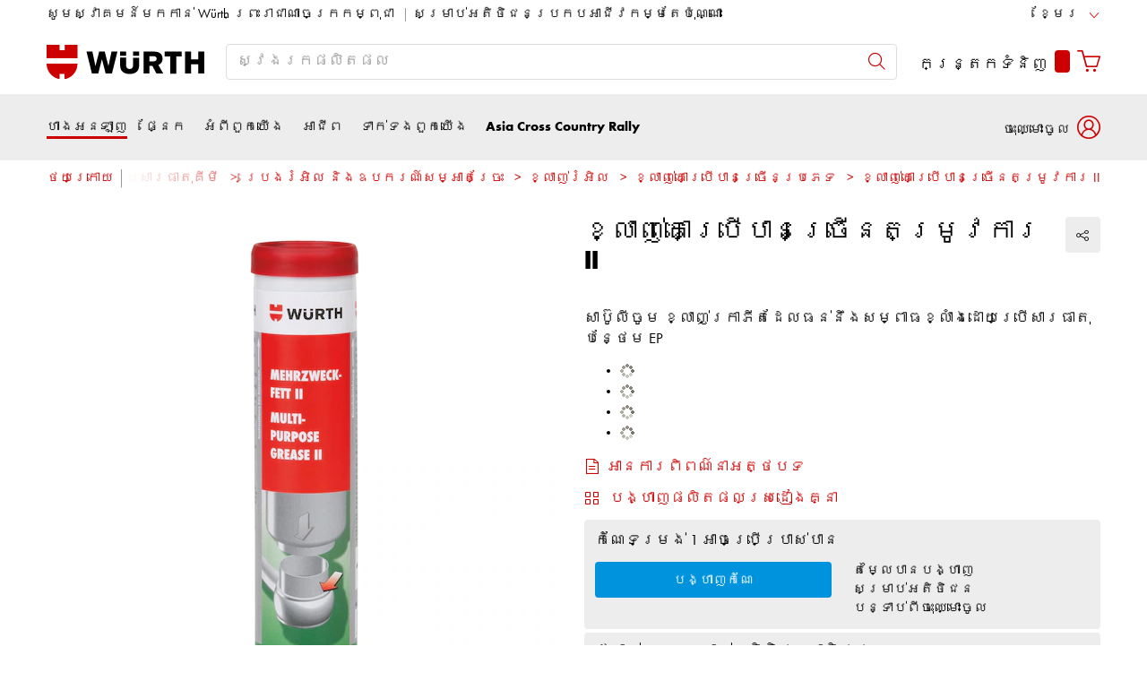

--- FILE ---
content_type: text/html;charset=utf-8
request_url: https://eshop.wuerth.com.kh/Product-categories/-II/34433008060402.cyid/3443.cgid/km/KH/USD/
body_size: 60664
content:


<!DOCTYPE html>
<html xmlns="https://www.w3.org/1999/xhtml" xml:lang="km" lang="km">



































































































































































































<!-- Template Name: catalog/ModelDetail -->


<head>






















































































































































































































































































<link as="font" href="/is-bin/intershop.static/WFS/3443-B1-Site/-/km_KH/webkit_bootstrap/dist/fonts/wuerthextraboldcond_webfont3.woff2?timestamp=20260115142558125" type="font/woff2" rel='preload' crossorigin="anonymous">
<link as="font" href="/is-bin/intershop.static/WFS/3443-B1-Site/-/km_KH/webkit_bootstrap/dist/fonts/wuerthbook_webfont3.woff2?timestamp=20260115142558125" type="font/woff2" rel='preload' crossorigin="anonymous">
<link as="font" href="/is-bin/intershop.static/WFS/3443-B1-Site/-/km_KH/webkit_bootstrap/dist/fonts/wuerthbold_webfont3.woff2?timestamp=20260115142558125" type="font/woff2" rel='preload' crossorigin="anonymous">
<link as="font" href="/is-bin/intershop.static/WFS/3443-B1-Site/-/km_KH/webkit_bootstrap/dist/icons/wuerth/Wuerthicons.woff2?timestamp=20260115142558125" type="font/woff2" rel='preload' crossorigin="anonymous">






<link as="style" href="/is-bin/intershop.static/WFS/3443-B1-Site/-/km_KH/css/default/common/eshopstyles.20260115142558125.min.css" rel='preload'>
<link as="style" href="/is-bin/intershop.static/WFS/3443-B1-Site/-/km_KH/css/default/plugins/plugins.20260115142558125.min.css" rel='preload'>



































<meta http-equiv="Content-Type" content="text/html; charset=utf-8" />
<meta http-equiv="X-UA-Compatible" content="IE=edge"/>
<meta name="viewport" content="width=device-width, initial-scale=1.0" />






























<title>ទិញ ខ្លាញ់គោប្រើបានច្រើនតម្រូវការ II លើអ៊ីនធឺណិត</title>




<meta name="SKYPE_TOOLBAR" content="SKYPE_TOOLBAR_PARSER_COMPATIBLE" />


<meta name = "format-detection" content = "telephone=no" />

<meta name="author" content="Wuerth (Cambodia) Ltd."/>
<meta name="publisher" content="Wuerth (Cambodia) Ltd." />
<meta name="copyright" content="© Wuerth (Cambodia) Ltd." />












<meta name="ROBOTS" content="INDEX, FOLLOW, max-snippet:-1, max-image-preview:large, max-video-preview:-1">
<link rel="canonical" href="https://eshop.wuerth.com.kh/Product-categories/-II/34433008060402.cyid/3443.cgid/km/KH/USD/">
<meta property="og:url" content="https://eshop.wuerth.com.kh/Product-categories/-II/34433008060402.cyid/3443.cgid/km/KH/USD/"/>

<link rel="alternate" hreflang="en-KH" href="https://eshop.wuerth.com.kh/Product-categories/Multi-purpose-grease-II/34433008060402.cyid/3443.cgid/en/GB/USD/"/>
<link rel="alternate" hreflang="zh-KH" href="https://eshop.wuerth.com.kh/-/-II/34433008060402.cyid/3443.cgid/zh/CN/USD/"/>
<link rel="alternate" hreflang="km-KH" href="https://eshop.wuerth.com.kh/Product-categories/-II/34433008060402.cyid/3443.cgid/km/KH/USD/"/>

<script>
window.dataLayer = [];
window.dataLayerCtnr = [];
window.dataLayerCtnr['context'] = 'shop';
window.dataLayerCtnr['pageType'] = 'other';
window.dataLayerCtnr['ad_dynx_pageType'] = 'other';
window.dataLayerCtnr['ad_ecomm_pageType'] = 'other';
window.dataLayerCtnr['currency'] = 'USD';
window.dataLayerCtnr['language'] = 'km_KH';


</script>










	<script>window.dataLayer = window.dataLayer || [];</script>
	<!-- Google Tag Manager -->
	<script>(function(w,d,s,l,i){w[l]=w[l]||[];w[l].push({'gtm.start':
	new Date().getTime(),event:'gtm.js'});var f=d.getElementsByTagName(s)[0],
	j=d.createElement(s),dl=l!='dataLayer'?'&l='+l:'';j.async=true;j.src=
	'https://www.googletagmanager.com/gtm.js?id='+i+dl;f.parentNode.insertBefore(j,f);
	})(window,document,'script','dataLayer','GTM-MLS6SZQJ');</script>
	<!-- End Google Tag Manager -->




<!-- Start Piwik PRO Tag Manager Bugfix --><script type="text/javascript">
   	(function(){
    	window.ppmsWebStorageConfiguration = {
       		enableLocalStorage: false
     	};
   	})();
 	</script><!-- End Piwik PRO Tag Manager Bugfix -->









 























<meta name="description" content="ជាមួយតែ W&uuml;rth ប៉ុណ្ណោះ៖ ទិញ ខ្លាញ់គោប្រើបានច្រើនតម្រូវការ II, សាប៊ូលីចូម ខ្លាញ់ក្រាភីតដែលធន់នឹងសម្ពាធខ្លាំងដោយប្រើសារធាតុបន្ថែម EP យ៉ាងងាយស្រួល និងមានសុវត្ថិភាពលើអ៊ីនធឺណិត ▶ អ្នកឯកទេសពាណិជ្ជកម្ម និងឧស្សាហកម្មរបស់អ្នក &raquo; ស្វែងរកផលិតផលដ៏ល្អឥតខ្ចោះ ✓ជាង 125,000 ផលិតផល ✓ទិញលើគណនី ✓ផ្ដាច់មុខសម្រាប់អតិថិជនលក្ខណៈពាណិជ្ជកម្ម" />
	  	



















<!-- standard -->
<link rel="icon" sizes="16x16" href="https://www.wuerth.de/web/media/system/layout/images/apple_touch_icons/white/red-apple-touch-icon_res_wl2_touch_16.png">
<link rel="icon" sizes="32x32" href="https://www.wuerth.de/web/media/system/layout/images/apple_touch_icons/white/red-apple-touch-icon_res_wl2_touch_32.png">
<link rel="shortcut icon" href="https://www.wuerth.de/web/media/system/layout/images/apple_touch_icons/white/red-apple-touch-icon.png" sizes="512x512" type="image/x-icon">
<!-- Apple Touch Icons -->
<link rel="apple-touch-icon" sizes="57x57" href="https://www.wuerth.de/web/media/system/layout/images/apple_touch_icons/white/red-apple-touch-icon_res_wl2_touch_57.png">
<link rel="apple-touch-icon" sizes="60x60" href="https://www.wuerth.de/web/media/system/layout/images/apple_touch_icons/white/red-apple-touch-icon_res_wl2_touch_60.png">
<link rel="apple-touch-icon" sizes="72x72" href="https://www.wuerth.de/web/media/system/layout/images/apple_touch_icons/white/red-apple-touch-icon_res_wl2_touch_72.png">
<link rel="apple-touch-icon" sizes="76x76" href="https://www.wuerth.de/web/media/system/layout/images/apple_touch_icons/white/red-apple-touch-icon_res_wl2_touch_76.png">
<link rel="apple-touch-icon" sizes="114x114" href="https://www.wuerth.de/web/media/system/layout/images/apple_touch_icons/white/red-apple-touch-icon_res_wl2_touch_114.png">
<link rel="apple-touch-icon" sizes="120x120" href="https://www.wuerth.de/web/media/system/layout/images/apple_touch_icons/white/red-apple-touch-icon_res_wl2_touch_120.png">
<link rel="apple-touch-icon" sizes="152x152" href="https://www.wuerth.de/web/media/system/layout/images/apple_touch_icons/white/red-apple-touch-icon_res_wl2_touch_152.png">
<link rel="apple-touch-icon" sizes="167x167" href="https://www.wuerth.de/web/media/system/layout/images/apple_touch_icons/white/red-apple-touch-icon_res_wl2_touch_167.png">
<link rel="apple-touch-icon" sizes="180x180" href="https://www.wuerth.de/web/media/system/layout/images/apple_touch_icons/white/red-apple-touch-icon_res_wl2_touch_180.png">
<!-- Android Touch Icons -->		
<link rel="icon" sizes="48x48" href="https://www.wuerth.de/web/media/system/layout/images/apple_touch_icons/white/red-apple-touch-icon_res_wl2_touch_48.png">
<link rel="icon" sizes="96x96" href="https://www.wuerth.de/web/media/system/layout/images/apple_touch_icons/white/red-apple-touch-icon_res_wl2_touch_96.png">
<link rel="icon" sizes="144x144" href="https://www.wuerth.de/web/media/system/layout/images/apple_touch_icons/white/red-apple-touch-icon_res_wl2_touch_144.png">
<link rel="icon" sizes="192x192" href="https://www.wuerth.de/web/media/system/layout/images/apple_touch_icons/white/red-apple-touch-icon_res_wl2_touch_192.png">
<link rel="icon" sizes="256x256" href="https://www.wuerth.de/web/media/system/layout/images/apple_touch_icons/white/red-apple-touch-icon_res_wl2_touch_256.png">
<link rel="icon" sizes="384x384" href="https://www.wuerth.de/web/media/system/layout/images/apple_touch_icons/white/red-apple-touch-icon_res_wl2_touch_384.png">
<link rel="icon" sizes="512x512" href="https://www.wuerth.de/web/media/system/layout/images/apple_touch_icons/white/red-apple-touch-icon_res_wl2_touch_512.png">












<link rel="preconnect" href="https://media.wuerth.com/" crossorigin>
<link rel="dns-prefetch" href="https://media.wuerth.com/">






	<link rel="preconnect" href="https://analytics.witglobal.net/" crossorigin />
	<link rel="dns-prefetch" href="https://analytics.witglobal.net/" />





<meta name="twitter:card" content="photo" />

<meta name="twitter:image" content="https://media.witglobal.net/source/eshop/stmedia/0100/images/std.lang.all/resolutions/category/200px/2653921.jpg"/>
<meta property="og:image" content="https://media.witglobal.net/source/eshop/stmedia/0100/images/std.lang.all/resolutions/category/800px/2653921.jpg"/>


<meta name="DC.title" content="ទិញ ខ្លាញ់គោប្រើបានច្រើនតម្រូវការ II លើអ៊ីនធឺណិត"/>
<meta property="og:title" content="ទិញ ខ្លាញ់គោប្រើបានច្រើនតម្រូវការ II លើអ៊ីនធឺណិត"/>


<meta property="og:description" content="ជាមួយតែ W&uuml;rth ប៉ុណ្ណោះ៖ ទិញ ខ្លាញ់គោប្រើបានច្រើនតម្រូវការ II, សាប៊ូលីចូម ខ្លាញ់ក្រាភីតដែលធន់នឹងសម្ពាធខ្លាំងដោយប្រើសារធាតុបន្ថែម EP យ៉ាងងាយស្រួល និងមានសុវត្ថិភាពលើអ៊ីនធឺណិត ▶ អ្នកឯកទេសពាណិជ្ជកម្ម និងឧស្សាហកម្មរបស់អ្នក &raquo; ស្វែងរកផលិតផលដ៏ល្អឥតខ្ចោះ ✓ជាង 125,000 ផលិតផល ✓ទិញលើគណនី ✓ផ្ដាច់មុខសម្រាប់អតិថិជនលក្ខណៈពាណិជ្ជកម្ម"/>

<meta property="og:type" content="website" />























































































































































































































































































<link type='text/css' href="/is-bin/intershop.static/WFS/3443-B1-Site/-/km_KH/css/default/common/eshopstyles.20260115142558125.min.css" rel="stylesheet" />
<!--[if IE 9]><link rel="stylesheet" type="text/css" href="/is-bin/intershop.static/WFS/3443-B1-Site/-/km_KH/webkit_bootstrap/dist/css/ie9styles.20260115142558125.min.css" /><![endif]-->







<link rel="stylesheet" type="text/css" href="/is-bin/intershop.static/WFS/3443-B1-Site/-/km_KH/css/default/plugins/plugins.20260115142558125.min.css" />














		
		


<link rel='shortcut icon' href="/is-bin/intershop.static/WFS/3443-B1-Site/-/km_KH/webkit/media/system/layout/images/favicon.ico" title="វើធស៍ (ខេមបូឌា) លីមីតធីត icon" sizes="16x16" type='image/x-icon' />
		












































































































































<script>
window.WebRoot = '/is-bin/intershop.static/WFS/3443-B1-Site/-/km_KH';
window.JsTimeStamp = '20260115142558125';
window.EShopUserLocale = 'km';
window.img0px = '[data-uri]';
window.img33px = '[data-uri]';
window.img78px = '[data-uri]';
window.img170px = '[data-uri]';
window.img200x140px = '[data-uri]';
window.img200px = '[data-uri]';
window.img348px = '[data-uri]';
window.img576px = '[data-uri]';
window.img800px = '[data-uri]';
window.executeWhenDomIsReady = (function() {
var domContentLoadedListeners = [];
function executeAllDomContentLoadedListeners() {
while (domContentLoadedListeners.length > 0) {
var listener = domContentLoadedListeners.shift();
listener();
}
}
document.addEventListener("DOMContentLoaded", executeAllDomContentLoadedListeners);
function hasDOMContentLoadedEventAlreadyBeenFired() {
return document.readyState === "complete";
}
return function(listener) {
if (hasDOMContentLoadedEventAlreadyBeenFired()) {
listener();
} else {
domContentLoadedListeners.push(listener);
}
};
})();
window.handleImageURLError = function(imgElement, imageURL, defaultImage) {
window.executeWhenDomIsReady(function() {
eshopUtils.handleImageURLError(imgElement, imageURL, defaultImage);
});
};
</script>
<script>
(function () {
function transform() {
var images = document.querySelectorAll("img[data-src]");
for (var c = 0; c < images.length; c++) {
var image = images[c];
var rect = image.getBoundingClientRect();
if(rect.top < -rect.height || rect.top > window.innerHeight){
image.setAttribute("loading", "lazy");
}
var source = image.getAttribute("data-src");
image.removeAttribute("data-src");
image.setAttribute("src", source);
}
}
var observer = new MutationObserver(transform);
observer.observe(document, { childList: true, subtree: true });
transform();
})();
</script>
<!--[if lt IE 8]>
<script src="/is-bin/intershop.static/WFS/3443-B1-Site/-/km_KH/js_polyfill/json2.js"></script>
<![endif]-->
<!--[if lte IE 9]>
<script src="/is-bin/intershop.static/WFS/3443-B1-Site/-/km_KH/js_polyfill/es5-shim.min.js"></script>
<script src="/is-bin/intershop.static/WFS/3443-B1-Site/-/km_KH/js_polyfill/es5-sham.min.js"></script>
<script src="/is-bin/intershop.static/WFS/3443-B1-Site/-/km_KH/js_polyfill/es6-promise.auto.min.js"></script>
<script src="/is-bin/intershop.static/WFS/3443-B1-Site/-/km_KH/js_polyfill/es6-array.prototype.find.min.js"></script>
<script src="/is-bin/intershop.static/WFS/3443-B1-Site/-/km_KH/js_polyfill/es2017-object.entries.min.js"></script>
<![endif]-->

<script src="/is-bin/intershop.static/WFS/3443-B1-Site/-/km_KH/js/javascript_core_view.20260115142558125.min.js" fetchpriority="high"></script>
<script src="/is-bin/intershop.static/WFS/3443-B1-Site/-/km_KH/js/javascript_core_view_defer.20260115142558125.min.js" defer></script>

<script>
var arePromisesSupported;
try {
Promise.resolve(true);
arePromisesSupported = true;
} catch (err) {
// promises not supported
}
if (!arePromisesSupported) {
jQuery("head").append('<script src="/is-bin/intershop.static/WFS/3443-B1-Site/-/km_KH/js_polyfill/es6-promise.auto.min.js"/>');
}
</script>

<script src="/is-bin/intershop.static/WFS/3443-B1-Site/-/km_KH/js/common_webkit_default_view.20260115142558125.min.js" defer></script>
<script src="/is-bin/intershop.static/WFS/3443-B1-Site/-/km_KH/js/requirejs/eShopRequire.20260115142558125.min.js" defer></script>




<script>
var eshopUtilsConfig = eshopUtilsConfig || {};
eshopUtilsConfig.privacyCheckEnabled = false;
eshopUtilsConfig.googleAnalyticsId = '';
eshopUtilsConfig.uiTestSupportEnabled = false;
jQuery(document).ready(function() {
eshopUtilsConfig.ajaxLogUrl = 'https://eshop.wuerth.com.kh/is-bin/INTERSHOP.enfinity/WFS/3443-B1-Site/km_KH/-/USD/ViewAjaxLog-LogError';
applicationFrameMessages.options({
messagesContainer : "#notifications"
});
$.fn.displayResponsiveNotification.slideUpTimeout = 30000;
$.fn.displayResponsiveNotification.slideUpTimeoutWarning = 30000;
});
scrollToErrorElementOffset = 75;
/**
* Returns a Promise, which resolves to the one and only global AddToBasketEventSender instance.
*/
window.fetchBasketContentManager = (function() {
let basketContentManagerPromise;
function getOrCreatePromise() {
if (basketContentManagerPromise === undefined) {
basketContentManagerPromise = fetchNewInstance();
}
return basketContentManagerPromise;
}
function fetchNewInstance() {
return new Promise(function(resolve) {
requirejs([ 'wuts/component/shoppingcart/basketcontentmanagerfactory/BasketContentManagerFactory' ], function ( _wrapper ) {
const factory = new _wrapper.BasketContentManagerFactory();
factory.create({
addToBasketUrl: "https://eshop.wuerth.com.kh/is-bin/INTERSHOP.enfinity/WFS/3443-B1-Site/km_KH/-/USD/ViewBasketContent-AjaxAddArticlesToCurrentShoppingCart",
getProductNumbersOfBasketItems: "https://eshop.wuerth.com.kh/is-bin/INTERSHOP.enfinity/WFS/3443-B1-Site/km_KH/-/USD/ViewBasketContent-AjaxGetProductNumbersOfBasketItems",
sessionTimeoutRedirectUrl: "https://eshop.wuerth.com.kh/is-bin/INTERSHOP.enfinity/WFS/3443-B1-Site/km_KH/-/USD/ViewLogin-SessionTimeout"
}).then(resolve);
});
});
}
return getOrCreatePromise;
})();
</script>









<script>
	window.isLoggedIn = false;
</script>
</head>



































































































































































<!--[if lt IE 7]><body id="body" class="ie6 "><![endif]-->
<!--[if IE 7]>   <body id="body" class="ie7 "><![endif]-->
<!--[if IE 8]>   <body id="body" class="ie8 "><![endif]-->
<!--[if IE 9]>   <body id="body" class="ie9 "><![endif]-->
<!--[if gt IE 9]><body id="body" class=" "><![endif]-->
<!--[if !IE]><!--><body id="body" class="catalog_ModelDetail js"><!--<![endif]-->








	<!-- Google Tag Manager -->
	<noscript><iframe src="//www.googletagmanager.com/ns.html?id=GTM-MLS6SZQJ"
	height="0" width="0" style="display:none;visibility:hidden"></iframe></noscript>
	<!-- End Google Tag Manager -->




<!-- Start Piwik PRO Tag Manager code --><script type="text/javascript">
		(function(window, document, script, dataLayer, id) {
		function stgCreateCookie(a,b,c){var d="";if(c){var e=new Date;e.setTime(e.getTime()+24*c*60*60*1e3),d="; expires="+e.toUTCString()}document.cookie=a+"="+b+d+"; path=/"}var isStgDebug=(window.location.href.match("stg_debug")||window.document.cookie.match("stg_debug"))&&!window.location.href.match("stg_disable_debug");stgCreateCookie("stg_debug",isStgDebug?1:"",isStgDebug?14:-1);
		window[dataLayer]=window[dataLayer]||[],window[dataLayer].push({start:(new Date).getTime(),event:"stg.start"});var scripts=document.getElementsByTagName(script)[0],tags=document.createElement(script),dl="dataLayer"!=dataLayer?"?dataLayer="+dataLayer:"";tags.async=!0,tags.src="https://analytics.witglobal.net/containers/"+id+".js"+dl,isStgDebug&&(tags.src=tags.src+"?stg_debug"),scripts.parentNode.insertBefore(tags,scripts);
		!function(a,n,i,t){a[n]=a[n]||{};for(var c=0;c<i.length;c++)!function(i){a[n][i]=a[n][i]||{},a[n][i].api=a[n][i].api||function(){var a=[].slice.call(arguments,0),t=a;"string"==typeof a[0]&&(t={event:n+"."+i+":"+a[0],parameters:[].slice.call(arguments,1)}),window[dataLayer].push(t)}}(i[c])}(window,"ppms",["tm","cp","cm"]);
		})(window, document, 'script', 'dataLayer', '02167163-8c34-423a-b3d7-1fce9cb685d9');
		</script><noscript><iframe src=https://analytics.witglobal.net/containers/02167163-8c34-423a-b3d7-1fce9cb685d9/noscript.html" height="0" width="0" style="display:none;visibility:hidden"></iframe></noscript><!-- End Piwik PRO Tag Manager code -->

	

	
<div id="notifications" class="alert-container">
	




	

</div>




	




	
	
































































































































































 <div class="header header-new">
 	<button class="btn btn-icon-only cd-top btn-scroll-top">
	 	<i class="icon-interface-top"></i>
 	</button>
    
    


































































































































































<script>
$('#UserBranchOfficeDropdownModal').one('show.bs.modal', function () {
requirejs(['wuts/component/myaccount/userbranchoffice/UserBranchOffice'], function (userBranchOffice) {
var userBranchOfficeConfig = {
selectedBranch: null,
branchOfficeId: 'BranchOfficeModal-',
branchDialogAddressPlaceholderText: 'សាខា Würth {branchName}',
}
userBranchOffice.userBranchOffice(userBranchOfficeConfig);
});
});
</script>
     
    <div class="header-toolbar d-none d-md-block">
        <div class="container-fluid">
	        <div class="row ie-fluid">
	        
	          	






































































































































<div class="col d-none d-md-inline-block ">








សូម​ស្វាគមន៍​មក​កាន់ Würth ព្រះរាជាណាចក្រកម្ពុជា

<span class="divider-r"></span>




សម្រាប់​អតិថិជន​​​ប្រកប​អាជីវក​ម្ម​តែ​ប៉ុណ្ណោះ



</div>
<div class="col-md-2 dropdown text-right">



<div class="dropdown">
	
	    <button class="dropdown-toggle btn-link " id="languageDropDown" data-toggle="dropdown" aria-haspopup="true" aria-expanded="false"
	    	data-country="km_KH">ខ្មែរ</button>
    
	    <div class="dropdown-menu" aria-labelledby="languageDropDown">
		    
		    	
		    
		    	
		   			<button rel="https://eshop.wuerth.com.kh/is-bin/INTERSHOP.enfinity/WFS/3443-B1-Site/km_KH/-/USD/ViewApplication-SwitchCurrentLanguage;selectLanguageForm.SwitchCurrentLocale=en_GB"
		   			   class="btn-link dropdown-item " data-country="en_GB">
		   				English
		   			</button>
		    	
		    
		    	
		   			<button rel="https://eshop.wuerth.com.kh/is-bin/INTERSHOP.enfinity/WFS/3443-B1-Site/km_KH/-/USD/ViewApplication-SwitchCurrentLanguage;selectLanguageForm.SwitchCurrentLocale=zh_CN"
		   			   class="btn-link dropdown-item " data-country="zh_CN">
		   				中文
		   			</button>
		    	
		    
	    </div>
	
</div>
</div>





<div id="languageContent" class="hide">
	<ul>
   		<li class="language-mobile">
   	
	   	<button class="btn-link">
	   		
	       	ភាសា៖&nbsp;ខ្មែរ
	   	</button>
	   	
	   	
	   		<ul>
				
					<li>
				   		<button class="btn-link" rel="https://eshop.wuerth.com.kh/is-bin/INTERSHOP.enfinity/WFS/3443-B1-Site/km_KH/-/USD/ViewApplication-SwitchCurrentLanguage;selectLanguageForm.SwitchCurrentLocale=km_KH"
				   			data-country="km_KH">
				   				ខ្មែរ
				   				
				   					<i class="icon-interface-tick text-primary"></i>
				   				
				   		</button>
					</li>
				
					<li>
				   		<button class="btn-link" rel="https://eshop.wuerth.com.kh/is-bin/INTERSHOP.enfinity/WFS/3443-B1-Site/km_KH/-/USD/ViewApplication-SwitchCurrentLanguage;selectLanguageForm.SwitchCurrentLocale=en_GB"
				   			data-country="en_GB">
				   				English
				   				
				   		</button>
					</li>
				
					<li>
				   		<button class="btn-link" rel="https://eshop.wuerth.com.kh/is-bin/INTERSHOP.enfinity/WFS/3443-B1-Site/km_KH/-/USD/ViewApplication-SwitchCurrentLanguage;selectLanguageForm.SwitchCurrentLocale=zh_CN"
				   			data-country="zh_CN">
				   				中文
				   				
				   		</button>
					</li>
				
	   		</ul>
		
	   	</li>
   	</ul>
</div>
	
	        </div>
        </div>
    </div>
   
    
	







































































































































<div id ="headerSearch" class="header-search header-search-new d-none d-md-block" data-toggle="sticky-onscroll">
     <div class="container-fluid">
	   	 <div class="row header-search-group">
	   	 		
				<div class="col-auto header-brand-logo my-md-auto">
           			<a class="header-brand-logo-img" href="https://www.wuerth.com.kh">
           				<img class="img-fluid img-svg" fetchpriority="high" alt="វើធស៍ (ខេមបូឌា) លីមីតធីត" title="វើធស៍ (ខេមបូឌា) លីមីតធីត" src="/is-bin/intershop.static/WFS/3443-B1-Site/-/km_KH/webkit_bootstrap/dist/img/wuerth-logo.svg">
           			</a>
           		</div>
           		
           		
           		<div class="col">
					











































































































































<form id="searchForm" class="form-inline input-group input-header-search mt-2 mt-md-0"
method="get" action="https://eshop.wuerth.com.kh/is-bin/INTERSHOP.enfinity/WFS/3443-B1-Site/km_KH/-/USD/ViewAfterSearch-ExecuteAfterSearch">
                		<input id="searchResultType" name="SearchResultType" type="hidden" value="" />
						<input id="effectiveSearchTerm" name="EffectiveSearchTerm" type="hidden" value="" />
            			








































































































































<input class="form-control input-border " type="text" placeholder="ស្វែង​រកផលិតផល" id="suggestSearch" name="VisibleSearchTerm" value="">
                	
                		<div class="input-group-addon">
                			<button class="btn btn-icon-only "  id="suggestSearchButton"><i class="icon-interface-search"></i></button>
                		</div>
              		</form>
				</div>
       			
       			
	       			
					<div id="headerToolbarRequisitionPreview" class="col-auto text-right ">
	          			<!-- START Header Cart -->
	         		 	<a class="icon nav-link cart-preview-toggle " href="https://eshop.wuerth.com.kh/is-bin/INTERSHOP.enfinity/WFS/3443-B1-Site/km_KH/-/USD/ViewCurrentReq-UnregisterPageable">
	         		 		<span id="miniBasket">​កន្ត្រកទំនិញ</span><span id="miniBasketCounter" class="badge badge-primary strongRed mx-2 mini-basket ">0</span><i class="icon-ecommerce-shopcart"></i>
	         		 	</a>
	       			</div>
				
		</div>
	</div>
</div>

	<div class="header-nav d-none d-md-block">
        <nav id="megaDropdown" class="navbar navbar-expand navbar-light header-navigation booNavigation">
          	<div class="container">
				
				
            		







































































































































<div class="collapse navbar-collapse ">

	





<ul class="navbar-nav">

	
	
	<li class="nav-item link-ហាងអនឡាញ navItem">
		<a id="nav_shop" class="nav-link ml-0 active" href="https://eshop.wuerth.com.kh/km/KH/USD/">ហាងអនឡាញ
		</a>
		<div class="nav-arrow"></div>
		<ul class="navContent">
			<div class="row shop">
			</div>
		</ul>
			
	</li>
		
	<li class="nav-item link-ផ្នែក navItem">
		<a class="nav-link" href="https://www.wuerth.com.kh/km/wuerth_kh/company/Divisionlanding.php">ផ្នែក
		</a>
			
		<div class="nav-arrow"></div>
		<ul class="navContent">
			
		<div class="row">
				<div class="col-md-6 col-lg-3">
					<ul class="nav flex-column">
						<li>
							<a href="https://www.wuerth.com.kh/km/wuerth_kh/company/auto_division/auto_division.php">ផ្នែករថយន្ត</a>
			
						</li>
					</ul>
				</div>
			
				<div class="col-md-6 col-lg-3">
					<ul class="nav flex-column">
						<li>
							<a href="https://www.wuerth.com.kh/km/wuerth_kh/company/metal_division/metal_division.php">ផ្នែកលោហៈ</a>
			
						</li>
					</ul>
				</div>
			
				<div class="col-md-6 col-lg-3">
					<ul class="nav flex-column">
						<li>
							<a href="https://www.wuerth.com.kh/km/wuerth_kh/company/construction_division/construction_division.php">ផ្នែកសំណង់</a>
			
						</li>
					</ul>
				</div>
			</div>
		</ul>
			
	</li>
		
	<li class="nav-item link-អំពីពួកយើង navItem">
		<a class="nav-link" href="https://www.wuerth.com.kh/km/wuerth_kh/about_us/about_wuerth_group/WUERTHGROUP.php">អំពីពួកយើង
		</a>
			
		<div class="nav-arrow"></div>
		<ul class="navContent">
			
		<div class="row">
				<div class="col-md-6 col-lg-3">
					<ul class="nav flex-column">
						<li>
							<a href="https://www.wuerth.com.kh/km/wuerth_kh/about_us/about_wuerth_group/WUERTHGROUP.php">វ៉ើធស៍ គ្រុប</a>
			
						</li>
					</ul>
				</div>
			
				<div class="col-md-6 col-lg-3">
					<ul class="nav flex-column">
						<li>
							<a href="https://www.wuerth.com.kh/km/wuerth_kh/about_us/about_wuerth_cambodia/about_wuerth_cambodia.php">វ៉ើធស៍ ខេមបូឌា</a>
			
						</li>
					</ul>
				</div>
			
				<div class="col-md-6 col-lg-3">
					<ul class="nav flex-column">
						<li>
							<a href="https://www.wuerth.com.kh/km/wuerth_kh/about_us/sport_sponsoring/sport_sponsoring.php">សកម្មភាពឧបត្ថម្ភ</a>
			
						</li>
					</ul>
				</div>
			
				<div class="col-md-6 col-lg-3">
					<ul class="nav flex-column">
						<li>
							<a href="https://www.wuerth.com.kh/km/wuerth_kh/about_us/commitment/inhaltsseite_zweispaltig_6.php">ការអនុវត្តន៍</a>
			
						</li>
					</ul>
				</div>
			
			</div>
			<div class="row">
				<div class="col-md-6 col-lg-3">
					<ul class="nav flex-column">
						<li>
							<a href="https://www.wuerth.com.kh/km/wuerth_kh/about_us/philosophy/compliance.php">ទស្សនវិស័យ</a>
			
						</li>
					</ul>
				</div>
			
				<div class="col-md-6 col-lg-3">
					<ul class="nav flex-column">
						<li>
							<a href="https://www.wuerth.com.kh/km/wuerth_kh/about_us/responsibility/Responsibility.php">ការទទួលខុសត្រូវ</a>
			
						</li>
					</ul>
				</div>
			</div>
		</ul>
			
	</li>
		
	<li class="nav-item link-អាជីព navItem">
		<a class="nav-link" href="https://www.wuerth.com.kh/km/wuerth_kh/career/your_opportunity/inhaltsseite_zweispaltig_detailseite_1.php">អាជីព
		</a>
			
		<div class="nav-arrow"></div>
		<ul class="navContent">
			
		<div class="row">
				<div class="col-md-6 col-lg-3">
					<ul class="nav flex-column">
						<li>
							<a href="https://www.wuerth.com.kh/km/wuerth_kh/career/your_opportunity/inhaltsseite_zweispaltig_detailseite_1.php">ឱកាសរបស់អ្នក</a>
			
						</li>
					</ul>
				</div>
			
				<div class="col-md-6 col-lg-3">
					<ul class="nav flex-column">
						<li>
							<a href="https://www.wuerth.com.kh/km/wuerth_kh/career/our_employee/career_1.php">និយោជិករបស់យើង</a>
			
						</li>
					</ul>
				</div>
			</div>
		</ul>
			
	</li>
		
	<li class="nav-item link-ទាក់ទងពួកយើង navItem">
		<a class="nav-link" href="https://www.wuerth.com.kh/km/wuerth_kh/contact_us/contactus.php">ទាក់ទងពួកយើង
		</a>
			
	</li>
		
	<li class="nav-item link-asia cross country rally navItem">
		<a class="nav-link" href="https://www.wuerth.com.kh/km/wuerth_kh/asiacrosscountryrally/asiacrosscountryrally.php">Asia Cross Country Rally
		</a>
			
	</li>

</ul>


</div>
				
				
            	






































































































































<div class="col-auto px-0  ">





































































































































































	<div class="dropdown header-user-login-wrapper header-user-logged-out ">
		<a href="https://eshop.wuerth.com.kh/is-bin/INTERSHOP.enfinity/WFS/3443-B1-Site/km_KH/-/USD/ViewLogin-SeparateLogin?AfterLoginTargetUrlInfo=" class='jsAfterLoginTargetUrlInfoLink nav-link header-user-login m-0 dropdown-toggle btn-link ' role="button" id="headerUser" data-toggle="dropdown" aria-haspopup="true" aria-expanded="false">
			<span class="d-none d-md-inline-block">ចុះឈ្មោះចូល</span><i class="icon-wuerth-user ml-2"></i>
		</a>
	  	<div class="dropdown-menu header-user-content-wrapper" aria-labelledby="headerUser" id="headerUserLayerAnnymousLoginFormWrapper">
	          

































































































































































	


<div class="header-user-content" id="headerUserLayerAnnymousLoginForm">

	
	
		<ul class="nav nav-tabs mobile-login-tabs" id="loginTabs" role="tablist">
			
			<li class="nav-item p-0 col-6">
		    	<button class="nav-link pl-3 " id="loginWithUserNameTab" data-toggle="tab" data-target="#loginWithUserName" role="tab" aria-controls="loginWithUserName" aria-selected="true">
		    		ចូលប្រើដោយឈ្មោះ
		    	</button>
			</li>	                      
		    <li class="nav-item p-0 col-6">
		    	<button class="nav-link active pl-3 " id="loginWithCustomerNoAndLoginNameTab" data-toggle="tab" data-target="#loginWithCustomerNoAndLoginName" role="tab" aria-controls="loginWithCustomerNoAndLoginName" aria-selected="false">
		      		ជាមួយ​នឹង​លេខអតិថិជន
		      	</button>
			</li>
			
				

			
		</ul>

        <div class="tab-content pt-0" id="loginTabsContent">
        	
			
			<div class="tab-pane fade " id="loginWithUserName" role="tabpanel" aria-labelledby="loginWithUserNameTab">
				<div class="px-3 pt-3">
					


	<form method="post" action="https://eshop.wuerth.com.kh/is-bin/INTERSHOP.enfinity/WFS/3443-B1-Site/km_KH/-/USD/ViewLogin-LoginWithUserName" class="loginForm " name="LoginWithUserNameForm">

	
	
	
					
	<div class="row">
    	<div class="col-12 mb-3">
            <div class="form-group">
            	<span class="h4-style heading-alt mb-0">
					
<label for="LoginWithUserNameForm_UserName" class=" required">&#6024;&#6098;&#6040;&#6084;&#6087;&#6050;&#6098;&#6035;&#6016;&#6036;&#6098;&#6042;&#6078;</label>
					<button type="button" class="icon no-nav-link btn-link buttonUserNameModal" tabindex="-1"><i class="icon-wuerth-information ml-1"></i></button>
				</span>
				
				
<input type="text" id="LoginWithUserNameForm_UserName" class="form-control" name="LoginWithUserNameForm.UserName" value="" maxLength="200" placeholder="ឈ្មោះអ្នកប្រើ"/>
			</div>
			
			<div class="form-group">
				<span class="h4-style heading-alt mb-0">
					
<label for="LoginWithUserNameForm_Password" class=" required">&#6038;&#6070;&#6016;&#6098;&#6041;&#6047;&#6040;&#6098;&#6020;&#6070;&#6031;&#6091;</label>
					<button type="button" class="icon no-nav-link btn-link buttonPasswordModal" tabindex="-1"><i class="icon-wuerth-information ml-1"></i></button>
				</span>
				
				
<input type="password" autocomplete="current-password" id="LoginWithUserNameForm_Password" class="form-control js-toggle-password" name="LoginWithUserNameForm.Password" value="" maxLength="56" placeholder="ពាក្យសម្ងាត់"/>
				<button type="button" class="btn-link icon float-right toggle-password" data-toggle="tooltip" data-placement="top" data-html="true" title="" data-original-title="ចុចបង្ហាញ/លាក់ពាក្យ​សម្ងាត់​">
                    <i class="icon-wuerth-eye field-icon"></i>
                </button>
			</div>
       	</div>
		<div class="col-12 mb-3 order-last">
			
<button  name="LoginWithUserNameForm.mobile_update" type="submit" tabindex="4" class="btn btn-block btn-info preventDoubleClick null">&#6021;&#6075;&#6087;&#6024;&#6098;&#6040;&#6084;&#6087;&#6021;&#6076;&#6043;</button>
		</div>
       	<div class="col-12 col-sm-auto mb-3">
			<button type="submit" class="passwordForgottenLink btn-link " name="ForgottPassword" value="">
				ភ្លេចពាក្យសម្ងាត់របស់អ្នកមែនទេ?
			</button>
		</div>
		
		    <div class="col-12 col-sm text-right-sm-up mb-3">
				
<label class="custom-control custom-checkbox m-0" for="LoginWithUserNameForm_SaveCredentials"><input type="checkbox" id="LoginWithUserNameForm_SaveCredentials" class="custom-control-input" name="LoginWithUserNameForm.SaveCredentials" value="false"/><input type="hidden" name="LoginWithUserNameForm.___SaveCredentials" value="____false____"/><span class="custom-control-indicator"></span><span class="custom-control-description">ចងចាំពត៌មានលំអិតនៃការចុះឈ្មោះចូល</span></label>
			</div>
		
		
	</div>
</form>

	
					
						
						



































































































































































	<div class="row my-4">
        <div class="col">
            <hr>
        </div>
        <span class="m-auto">ឬ</span>
        <div class="col">
            <hr>
        </div>
    </div>

	<div class="row">
    	<div class="col-12 mb-3">
        	<span class="h3-style heading-alt">តើអ្នកចង់ចុះឈ្មោះចូលហាងអនឡាញមែនទេ?</span>
        	
      			<p >វាត្រូវចំណាយពេលត្រឹមតែបីជំហានដើម្បីចុះឈ្មោះនិងប្រើមុខងារទាំងអស់ដែលផ្តល់ដោយហាងអនឡាញ។ </p>
      		
           	
				<p class="i-absolute mb-0">
	               	<i class="icon-wuerth-information"></i>
	           		<span class="i-text">លក់ឱ្យអតិថិជនពាណិជ្ជកម្មតែប៉ុណ្ណោះ</span>
	          	</p>
          	
		</div>
		<div class="col-12">                    
			
				
					
					
			
			
<a  href="https://eshop.wuerth.com.kh/is-bin/INTERSHOP.enfinity/WFS/3443-B1-Site/km_KH/-/USD/ViewRegistration-Step1View" role="button" class="btn btn-block btn-primary no-nav-link">&#6021;&#6075;&#6087;&#6024;&#6098;&#6040;&#6084;&#6087;&#6053;&#6049;&#6076;&#6044;&#6035;&#6081;&#6087;</a>			
        </div>
	</div>


					
				</div>
			</div>
	
			<div class="tab-pane fade show active " id="loginWithCustomerNoAndLoginName" role="tabpanel" aria-labelledby="loginWithCustomerNoAndLoginNameTab">
				<div class="px-3 pt-3">
					



	<form method="post" action="https://eshop.wuerth.com.kh/is-bin/INTERSHOP.enfinity/WFS/3443-B1-Site/km_KH/-/USD/ViewLogin-Process" class="loginForm " name="LoginForm">


	<input type="hidden" name="RequestFormName" value=""/>
	
	
	
	
    <div class="row">
		<div class="col-12 mb-3">
			<div class="form-group">
		        	
			</div>
	    	<div class="form-group">
	        	<span class="h4-style heading-alt mb-0">
		          	
<label for="LoginForm_CustomerNumber" class=" required">&#6043;&#6081;&#6017;&#6050;&#6031;&#6071;&#6032;&#6071;&#6023;&#6035;</label>
		          	<button type="button" class="icon no-nav-link btn-link buttonCustomerNoModal" tabindex="-1"><i class="icon-wuerth-information ml-1"></i></button>
		        </span>
	          	
<input type="text" id="LoginForm_CustomerNumber" class="form-control" name="LoginForm.CustomerNumber" value="" maxLength="200" placeholder="លេខអតិថិជន" tabindex="1"/>
	        </div>
	        <div class="form-group">
				<span class="h4-style heading-alt mb-0">
	            	
<label for="LoginForm_Login" class=" required">&#6043;&#6081;&#6017;&#6026;&#6083;&#6018;&#6076;</label>
					<button type="button" class="icon no-nav-link btn-link buttonPartnerNoModal" tabindex="-1"><i class="icon-wuerth-information ml-1"></i></button>
					
					
					
					
				</span>
				
<input type="text" id="LoginForm_Login" class="form-control" name="LoginForm.Login" value="" maxLength="35" placeholder="លេខដៃគូ" tabindex="2"/>
			</div>
	        <div class="form-group">
	        	<span class="h4-style heading-alt mb-0">
		            
<label for="LoginForm_Password" class=" required">&#6038;&#6070;&#6016;&#6098;&#6041;&#6047;&#6040;&#6098;&#6020;&#6070;&#6031;&#6091;</label>
		            <button type="button" class="icon no-nav-link btn-link buttonPasswordModal" tabindex="-1"><i class="icon-wuerth-information ml-1"></i></button>
	            </span>
				
<input type="password" autocomplete="current-password" id="LoginForm_Password" class="form-control js-toggle-password" name="LoginForm.Password" value="" maxLength="56" placeholder="ពាក្យសម្ងាត់" tabindex="3"/>
				<button type="button" class="btn-link icon float-right toggle-password" data-toggle="tooltip" data-placement="top" data-html="true" title="" data-original-title="ចុចបង្ហាញ/លាក់ពាក្យ​សម្ងាត់​">
                    <i class="icon-wuerth-eye field-icon"></i>
                </button>
			</div>
		</div>
		<div class="col-12 mb-3 order-last">
			
<button  name="LoginForm.update" type="submit" tabindex="4" class="btn btn-block btn-info preventDoubleClick null">&#6021;&#6075;&#6087;&#6024;&#6098;&#6040;&#6084;&#6087;&#6021;&#6076;&#6043;</button>
		</div>
		<div class="col-12 col-sm-auto mb-3">
			<button type="submit" class="passwordForgottenLink btn-link " name="ForgottPassword" value="">
				ភ្លេចពាក្យសម្ងាត់របស់អ្នកមែនទេ?
			</button>
		</div>
		
		    <div class="col-12 col-sm text-right-sm-up mb-3">
				
<label class="custom-control custom-checkbox m-0" for="LoginForm_SaveCredentials"><input type="checkbox" id="LoginForm_SaveCredentials" class="custom-control-input" name="LoginForm.SaveCredentials" value="false"/><input type="hidden" name="LoginForm.___SaveCredentials" value="____false____"/><span class="custom-control-indicator"></span><span class="custom-control-description">ចងចាំពត៌មានលំអិតនៃការចុះឈ្មោះចូល</span></label>
			</div>
		
	</div>
</form>

					
						
						



































































































































































	<div class="row my-4">
        <div class="col">
            <hr>
        </div>
        <span class="m-auto">ឬ</span>
        <div class="col">
            <hr>
        </div>
    </div>

	<div class="row">
    	<div class="col-12 mb-3">
        	<span class="h3-style heading-alt">តើអ្នកចង់ចុះឈ្មោះចូលហាងអនឡាញមែនទេ?</span>
        	
      			<p >វាត្រូវចំណាយពេលត្រឹមតែបីជំហានដើម្បីចុះឈ្មោះនិងប្រើមុខងារទាំងអស់ដែលផ្តល់ដោយហាងអនឡាញ។ </p>
      		
           	
				<p class="i-absolute mb-0">
	               	<i class="icon-wuerth-information"></i>
	           		<span class="i-text">លក់ឱ្យអតិថិជនពាណិជ្ជកម្មតែប៉ុណ្ណោះ</span>
	          	</p>
          	
		</div>
		<div class="col-12">                    
			
				
					
					
			
			
<a  href="https://eshop.wuerth.com.kh/is-bin/INTERSHOP.enfinity/WFS/3443-B1-Site/km_KH/-/USD/ViewRegistration-Step1View" role="button" class="btn btn-block btn-primary no-nav-link">&#6021;&#6075;&#6087;&#6024;&#6098;&#6040;&#6084;&#6087;&#6053;&#6049;&#6076;&#6044;&#6035;&#6081;&#6087;</a>			
        </div>
	</div>


					
			 	</div>
			</div>
			
			
				


			
		</div>
		
	
	

</div>


<script type="text/javascript">
	window.loadHeaderUserLayerAnonymousLoginFormular = function() {
	    requirejs( ['wuts/component/loginregistration/headeruserlayeranonymousloginformular/HeaderUserLayerAnonymousLoginFormular'], function (_response) {		    
		    _response.headerUserLayerAnonymousLoginFormular().loginforminitial.init();
	
		    const config = {
				modalURL: "https://eshop.wuerth.com.kh/is-bin/INTERSHOP.enfinity/WFS/3443-B1-Site/km_KH/-/USD/ViewApplicationFrame-AjaxRetrieveHeaderUserLayerAnonymousHelpModal",
				modals: [
					{ buttonModal: "button.buttonUserNameModal", txtModal: "#txtUserNameModal" },
					{ buttonModal: "button.buttonCustomerNoModal", txtModal: "#txtCustomerNoModal" },
					{ buttonModal: "button.buttonPartnerNoModal", txtModal: "#txtPartnerNoModal" },
					{ buttonModal: "button.buttonPasswordModal", txtModal: "#txtPasswordModal" },
					{ buttonModal: "button.buttonWhatsMyUserNameModal", txtModal: "#txtWhatsMyUserNameModal" },
					{ buttonModal: "button.buttonPhoneNoModal", txtModal: "#txtPhoneNoModal" }
				]
		    }
		    _response.headerUserLayerAnonymousLoginFormular().headerUserLayerAnonymousModal(config).init();
		    
	    
		    var loginTabConfig = {
			        showQRLoginAsDefault: false
			};
		    _response.headerUserLayerAnonymousLoginFormular().usernamelogintabswitcher.init(loginTabConfig);
		
		_response.headerUserLayerAnonymousLoginFormular().afterLoginTargetUrlInfoAnchorHandler.handleAnchor();
		});
	};

	jQuery(document).ready(function() {	 
	    
	    jQuery("#headerUser").one("mouseover", loadHeaderUserLayerAnonymousLoginFormular);
		
	});
</script>
		</div>
	</div>



</div>


<div id="loginFormContent" class="hide">





<div class="header-user-mobile">
	


</div>

</div>
            	
       	 	</div>
        </nav>
    </div>
   	
   	







































































































































<div class="header-nav-mobile d-md-none ">
	<nav class="navbar">
    	<div class="row no-gutters">
        	<div class="col-3">
            	<div class="menu-toggle">
                	<button class="nav-mobile-toggle btn-link"><i class="icon-interface-hamburger"></i></button>
              	</div>
            </div>
        	<div class="col-4 ml-auto">
				<div class="navbar-brand-sm mx-auto text-center">
        			<a href="https://www.wuerth.com.kh">
						<img class="img-fluid" alt="វើធស៍ (ខេមបូឌា) លីមីតធីត" title="វើធស៍ (ខេមបូឌា) លីមីតធីត" src="/is-bin/intershop.static/WFS/3443-B1-Site/-/km_KH/webkit_bootstrap/dist/img/wuerth-logo.svg">
        			</a>
      			</div>
    		</div>
    		<div class="col-4">
      			<div class="navbar-tools">
       				<button type="button" class="search-mobile-toggle btn-link"><i class="icon-interface-search"></i></button>
     				
        			<button type="button" class="cart-mobile-toggle btn-link"><i class="icon-ecommerce-shopcart mr-1"></i>
        				<span class="badge badge-primary">&nbsp;&nbsp;</span>
        			</button>
      			</div>
    		</div>
  		</div>
	</nav>

    <div class="nav-mobile mobile-mega-menu" style="min-height: 2274px;">
    	<nav>
     		<ul>
     		</ul>
     	</nav> 
    </div>
    
  
    <!-- End mobile-mega-menu -->

   <!-- START Mobile Cart -->
   <div class="cart-mobile mobile-mega-menu shadow" style="min-height: 999px;">
   </div>
   <!-- End Mobile Cart -->

	<!-- START Mobile Search -->
	
			
	
   <div class="search-mobile mobile-mega-menu" >
   		<form id="mobileSearchArea" class="form-inline input-group input-header-search mt-md-0 shadow" method="get" action="https://eshop.wuerth.com.kh/is-bin/INTERSHOP.enfinity/WFS/3443-B1-Site/km_KH/-/USD/ViewAfterSearch-ExecuteAfterSearch">
   		
   			<input id="mobileSearchResultType" name="SearchResultType" type="hidden" value="" />
			<input id="mobileEffectiveSearchTerm" name="EffectiveSearchTerm" type="hidden" value="" />
			
			
				<input id="mobileCampaignName" name="CampaignName" type="hidden" value="SR007" />
			
       		








































































































































<input class="form-control input-border " type="text" placeholder="ស្វែង​រកផលិតផល" id="mobileSuggestSearch" name="VisibleSearchTerm" value="">
       		
       		<div class="input-group-addon">
       			<button type="submit" class="btn btn-icon-only" id="mobileSuggestSearchButton"><i class="icon-interface-search"></i></button>
       		</div>
     	</form>
   </div>
   <!-- End Mobile Search -->

 </div>

   	







</div>










































































































































































































































































































































<div class="main">
<div class="container-fluid">








































































































































































































































































































<nav class="header-breadcrumb d-flex ">



<ol class="breadcrumb">

<li id="backLink" class="breadcrumb-backlink">
<a id="backToListLink" class="backLink " href="#">ថយក្រោយ</a>
</li>

</ol>
<ol id="new-breadcrumb" class="breadcrumb">

<li class="breadcrumb-item">
<a href="https://eshop.wuerth.com.kh/km/KH/USD/">
<span>ទំព័រដើម</span>
</a>
</li>



















<li class="breadcrumb-item">


<a href="https://eshop.wuerth.com.kh/Product-categories/3443.cyid/3443.cgid/km/KH/USD/">Product categories</a>

</li>













<li class="breadcrumb-item">


<a href="https://eshop.wuerth.com.kh/Product-categories/-/344330.cyid/3443.cgid/km/KH/USD/">បច្ចេកទេសសារធាតុគីមី</a>

</li>













<li class="breadcrumb-item">


<a href="https://eshop.wuerth.com.kh/Product-categories/-/34433008.cyid/3443.cgid/km/KH/USD/">ប្រេងរំអិល និងឧបករណ៍សម្អាតច្រែះ</a>

</li>













<li class="breadcrumb-item">


<a href="https://eshop.wuerth.com.kh/Product-categories/-/3443300806.cyid/3443.cgid/km/KH/USD/">ខ្លាញ់រំអិល</a>

</li>













<li class="breadcrumb-item">


<a href="https://eshop.wuerth.com.kh/Product-categories/-/344330080604.cyid/3443.cgid/km/KH/USD/">ខ្លាញ់គោប្រើបានច្រើនប្រភេទ</a>

</li>













<li class="breadcrumb-item">


<a href="https://eshop.wuerth.com.kh/Product-categories/-II/34433008060402.cyid/3443.cgid/km/KH/USD/">ខ្លាញ់គោប្រើបានច្រើនតម្រូវការ II</a>

</li>




</ol>
</nav>

<script type="application/ld+json">
{
"@context": "https://schema.org/",
"@type": "BreadcrumbList",
"itemListElement": [{"@type": "ListItem", "position": 1, "item": { "name": "\u1791\u17C6\u1796\u17D0\u179A\u178A\u17BE\u1798", "@id": "https://eshop.wuerth.com.kh/km/KH/USD/"}}, {"@type": "ListItem", "position":2, "item": { "name": "Product categories" , "@id": "https://eshop.wuerth.com.kh/Product-categories/Product-categories/3443.cyid/3443.cgid/km/KH/USD/"}},{"@type": "ListItem", "position":3, "item": { "name": "\u1794\u1785\u17D2\u1785\u17C1\u1780\u1791\u17C1\u179F\u179F\u17B6\u179A\u1792\u17B6\u178F\u17BB\u1782\u17B8\u1798\u17B8" , "@id": "https://eshop.wuerth.com.kh/Product-categories/-/344330.cyid/3443.cgid/km/KH/USD/"}},{"@type": "ListItem", "position":4, "item": { "name": "\u1794\u17D2\u179A\u17C1\u1784\u179A\u17C6\u17A2\u17B7\u179B \u1793\u17B7\u1784\u17A7\u1794\u1780\u179A\u178E\u17CD\u179F\u1798\u17D2\u17A2\u17B6\u178F\u1785\u17D2\u179A\u17C2\u17C7" , "@id": "https://eshop.wuerth.com.kh/Product-categories/-/34433008.cyid/3443.cgid/km/KH/USD/"}},{"@type": "ListItem", "position":5, "item": { "name": "\u1781\u17D2\u179B\u17B6\u1789\u17CB\u179A\u17C6\u17A2\u17B7\u179B" , "@id": "https://eshop.wuerth.com.kh/Product-categories/-/3443300806.cyid/3443.cgid/km/KH/USD/"}},{"@type": "ListItem", "position":6, "item": { "name": "\u1781\u17D2\u179B\u17B6\u1789\u17CB\u1782\u17C4\u1794\u17D2\u179A\u17BE\u1794\u17B6\u1793\u1785\u17D2\u179A\u17BE\u1793\u1794\u17D2\u179A\u1797\u17C1\u1791" , "@id": "https://eshop.wuerth.com.kh/Product-categories/-/344330080604.cyid/3443.cgid/km/KH/USD/"}},{"@type": "ListItem", "position":7, "item": { "name": "\u1781\u17D2\u179B\u17B6\u1789\u17CB\u1782\u17C4\u1794\u17D2\u179A\u17BE\u1794\u17B6\u1793\u1785\u17D2\u179A\u17BE\u1793\u178F\u1798\u17D2\u179A\u17BC\u179C\u1780\u17B6\u179A II" , "@id": "https://eshop.wuerth.com.kh/Product-categories/-II/34433008060402.cyid/3443.cgid/km/KH/USD/"}}]
}
</script>

<script>
jQuery(document).ready(function() {
jQuery('#new-breadcrumb').horizontalBreadcrumbScroll();
});
</script>









</div>
</div>



















































































































































































































































































































<script>
jQuery(document).ready(function() {

	var applicationFrameConfig = {
	 	loggedIn : 'false',
   		userLoggedInLabel: ' W\u00FCrth \u179A\u1794\u179F\u17CB\u1781\u17D2\u1789\u17BB\u17C6',
     	userNotLoggedInLabel: '\u1785\u17BB\u17C7\u1788\u17D2\u1798\u17C4\u17C7\u1785\u17BC\u179B',
   		salesRepErpPictureActive: 'false',
   		retrieveSalesRepPictureURL: 'https://eshop.wuerth.com.kh/is-bin/INTERSHOP.enfinity/WFS/3443-B1-Site/km_KH/-/USD/ViewApplicationFrame-AjaxRetrieveSalesRepPicture',
   		retrieveFirstSpiritMenuItemsURL: 'https://eshop.wuerth.com.kh/is-bin/INTERSHOP.enfinity/WFS/3443-B1-Site/km_KH/-/USD/ViewApplicationFrame-AjaxRetrieveFirstSpiritMenuItems?LoggedIn=false&VkOrg=',
     	stickyHeaderSearch: true,
     	
	   		retrieveHeaderMegaDropdownURL: 'https://eshop.wuerth.com.kh/is-bin/INTERSHOP.enfinity/WFS/3443-B1-Site/km_KH/-/USD/ViewApplicationFrame-AjaxRetrieveHeaderMegaDropdown',
	   	
	   	loginEyeCatcherEnabled : 'true',
	   	
		requisitionPreviewConfig : {

			bootstrap4 : true,
	      	quantityLabel : '\u1794\u179A\u17B7\u1798\u17B6\u178E',
	      	requisitionPreviewURL : "https://eshop.wuerth.com.kh/is-bin/INTERSHOP.enfinity/WFS/3443-B1-Site/km_KH/-/USD/ViewCurrentReq-AjaxRequisitionPreview",
	      	showPositionDetailURL : "https://eshop.wuerth.com.kh/is-bin/INTERSHOP.enfinity/WFS/3443-B1-Site/km_KH/-/USD/ViewPositionDetail-Start", 
	      	showCurrentRequisitionURL : "https://eshop.wuerth.com.kh/is-bin/INTERSHOP.enfinity/WFS/3443-B1-Site/km_KH/-/USD/ViewCurrentReq-UnregisterPageable", 
	      	additionalItemText : '\u17A2\u178F\u17D2\u1790\u1794\u1791\u1794\u1793\u17D2\u1790\u17C2\u1798 + 1 ',
	      	additionalItemsText : ' \u17A2\u178F\u17D2\u1790\u1794\u1791\u1794\u1793\u17D2\u1790\u17C2\u1798',
	      	nothingFound : '\u179F\u17BC\u1798\u1796\u17B7\u1793\u17B7\u178F\u17D2\u1799\u1793\u17C1\u17C7 \u17AC\u1794\u17D2\u179A\u17BE\u179B\u1780\u17D2\u1781\u1781\u17D0\u178E\u17D2\u178E\u179F\u17D2\u179C\u17C2\u1784\u179A\u1780\u1795\u17D2\u179F\u17C1\u1784\u17D4',
	      	showRequisitionURL : "https://eshop.wuerth.com.kh/is-bin/INTERSHOP.enfinity/WFS/3443-B1-Site/km_KH/-/USD/ViewCurrentReq-UnregisterPageable",
	      	showRequisitionText : '\u1798\u17BE\u179B\u179A\u1791\u17C1\u17C7\u200B\u1791\u17B7\u1789\u1791\u17C6\u1793\u17B7\u1789',
	      	requisitionIsEmptyText : '\u1798\u17B7\u1793\u1798\u17B6\u1793\u17A2\u178F\u17D2\u1790\u1794\u1791\u1793\u17C5\u1780\u17D2\u1793\u17BB\u1784\u179A\u1791\u17C1\u17C7\u1791\u17B7\u1789\u1791\u17C6\u1793\u17B7\u1789\u1793\u17C4\u17C7\u1791\u17C1\u17D4 \u179F\u17D2\u179C\u17C2\u1784\u179A\u1780\u1788\u17D2\u1798\u17C4\u17C7\/\u179B\u17C1\u1781\u17A2\u178F\u17D2\u1790\u1794\u1791 \u17AC\u179A\u1780\u1798\u17BE\u179B\u17A2\u178F\u17D2\u1790\u1794\u1791\u178A\u17C2\u179B\u17A2\u17D2\u1793\u1780\u1785\u1784\u17CB\u1794\u17B6\u1793\u178F\u17B6\u1798\u179A\u1799\u17C8\u178F\u17C6\u1794\u1793\u17CB\u200B\u1795\u179B\u17B7\u178F\u1795\u179B\u178A\u17BE\u1798\u17D2\u1794\u17B8\u1794\u1793\u17D2\u1790\u17C2\u1798\u1796\u17BD\u1780\u1782\u17C1\u1791\u17C5\u1780\u17D2\u1793\u17BB\u1784\u179A\u1791\u17C1\u17C7\u200B\u1791\u17B7\u1789\u1791\u17C6\u1793\u17B7\u1789\u179A\u1794\u179F\u17CB\u17A2\u17D2\u1793\u1780\u17D4',
	      	defaultImage: '/is-bin/intershop.static/WFS/3443-B1-Site/-/km_KH/webkit_bootstrap/dist/img/fallback-img/fallback-348px.jpg',
			innerMiniBasketCounterText: '\u200B\u1780\u1793\u17D2\u178F\u17D2\u179A\u1780\u1791\u17C6\u1793\u17B7\u1789',
			noUppercaseTextForPunchoutItems: true
		},
		
		suggestSearchConfig : {
		    
		    "searchTermSuggestConfig" : {
		        "suggestParameters" : {"campaignNameSearchTermSuggestNotSelected":"SR002","campaignNameSearchTermSuggestSelected":"SR010","isActive":false},
		        "isSearchTermSuggestActiveUrl" : "https://eshop.wuerth.com.kh/is-bin/INTERSHOP.enfinity/WFS/3443-B1-Site/km_KH/-/USD/ViewSearchTermSuggestion-AjaxIsActive",
		        "getSearchTermSuggestionsUrl" : "https://eshop.wuerth.com.kh/is-bin/INTERSHOP.enfinity/WFS/3443-B1-Site/km_KH/-/USD/ViewSearchTermSuggestion-AjaxGetSuggestions"
		    },
		    
		
			suggestURL : 'https://eshop.wuerth.com.kh/is-bin/INTERSHOP.enfinity/WFS/3443-B1-Site/km_KH/-/USD/ViewParametricSearch-Suggest',
		
			categoryURL : 'https://eshop.wuerth.com.kh/is-bin/INTERSHOP.enfinity/WFS/3443-B1-Site/km_KH/-/USD/ViewCatalog-SaveSearchTermAndBrowse',
			categoriesSearchActivated : true,
			categoriesHeadline : '\u1794\u17D2\u179A\u1797\u17C1\u1791\u200B\u1795\u179B\u17B7\u178F\u1795\u179B\u178A\u17C2\u179B\u178F\u17D2\u179A\u17BC\u179C\u1782\u17D2\u1793\u17B6',
			searchArea : 'searchForm',		
			searchResultTypeField : '#searchResultType',
			effectiveSearchTermField : '#effectiveSearchTerm',
			workingImageClass: 'busy',
			goImage : '/is-bin/intershop.static/WFS/3443-B1-Site/-/km_KH/images/but_go.gif',
			defaultProductImage : '/is-bin/intershop.static/WFS/3443-B1-Site/-/km_KH/webkit_bootstrap/dist/img/fallback-img/fallback-33px.jpg',
			
yourSearchTerm : '\u179F\u17D2\u179C\u17C2\u1784\u200B\u179A\u1780\u1795\u179B\u17B7\u178F\u1795\u179B',
			sparePartsHeadline : '\u1782\u17D2\u179A\u17BF\u1784\u1794\u1793\u17D2\u179F\u17C6\/\u1782\u17D2\u179A\u17BF\u1784\u1794\u1793\u17D2\u179B\u17B6\u179F\u17CB',
			nothingFound : '\u179F\u17BC\u1798\u1796\u17B7\u1793\u17B7\u178F\u17D2\u1799\u1793\u17C1\u17C7 \u17AC\u1794\u17D2\u179A\u17BE\u179B\u1780\u17D2\u1781\u1781\u17D0\u178E\u17D2\u178E\u179F\u17D2\u179C\u17C2\u1784\u179A\u1780\u1795\u17D2\u179F\u17C1\u1784\u17D4',
			additionalItems : '\u1798\u17B6\u1793\u179B\u1791\u17D2\u1792\u1795\u179B\u179F\u17D2\u179A\u17B6\u179C\u1787\u17D2\u179A\u17B6\u179C\u1787\u17B6\u1785\u17D2\u179A\u17BE\u1793\u17D4 \u178A\u17BE\u1798\u17D2\u1794\u17B8\u1791\u1791\u17BD\u179B\u1794\u17B6\u1793\u179B\u1791\u17D2\u1792\u1795\u179B\u178F\u17D2\u179A\u17B9\u1798\u178F\u17D2\u179A\u17BC\u179C \u179F\u17BC\u1798\u1794\u1789\u17D2\u1787\u17B6\u1780\u17CB\u1796\u17B8\u1794\u17C9\u17B6\u179A\u17C9\u17B6\u1798\u17C9\u17C2\u178F\u17D2\u179A\u179A\u1794\u179F\u17CB\u17A2\u17D2\u1793\u1780\u1794\u1793\u17D2\u1790\u17C2\u1798\u1791\u17C0\u178F\u17D4',
			applicationsHeadline : '\u1780\u17B6\u179A\u179F\u17D2\u1793\u17BE\u179F\u17BB\u17C6',
			contentResultsHeadline : '\u179B\u1791\u17D2\u1792\u1795\u179B\u200B\u1794\u17B6\u1793\u200B\u1798\u1780\u200B\u1796\u17B8\u200B\u1780\u17B6\u179A\u200B\u179F\u17D2\u179C\u17C2\u1784\u200B\u179A\u1780\u200B\u179B\u17BE\u200B\u179C\u17B7\u1794\u179F\u17B6\u1799',
			minLength : '2',
			sessionTimeoutRedirectURL : "https://eshop.wuerth.com.kh/is-bin/INTERSHOP.enfinity/WFS/3443-B1-Site/km_KH/-/USD/ViewLogin-SessionTimeout",
			
			afterSearchCampaignName: 'SR007',
			suggestSearchCampaignName: 'SR001',
			suggestSearchCategoryCampaignName: 'SR008',
			suggestSearchCMSCampaignName: 'SR009',
			
			'enableScrolling': true,
			'contentSearchURL': 'https://www.wuerth.com.kh/media/system/suggest.php',
      		'contentSearchParameterRoot': 'wuerth_kh',
      		'contentSearchParameterCompanyNo': '3443',
      		'contentSearchParameterLocale': 'km',
      		'contentSearchNothingFound' : '\u179F\u17BB\u17C6\u1791\u17C4\u179F \u1799\u17BE\u1784\u1798\u17B7\u1793\u17A2\u17B6\u1785\u179F\u17D2\u179C\u17C2\u1784\u179A\u1780\u1798\u17B6\u178F\u17B7\u1780\u17B6\u179B\u17BE\u1791\u17C6\u1796\u17D0\u179A\u178E\u17B6\u1798\u17BD\u1799\u178A\u17C2\u179B\u178F\u17D2\u179A\u17BC\u179C\u1793\u17B9\u1784\u1780\u17B6\u179A\u179A\u17BB\u1780\u179A\u1780\u179A\u1794\u179F\u17CB\u17A2\u17D2\u1793\u1780\u1794\u17B6\u1793\u1791\u17C1\u17D4',
      		'categoriesSearchNothingFound' : '\u179F\u17BB\u17C6\u1791\u17C4\u179F \u1799\u17BE\u1784\u1798\u17B7\u1793\u17A2\u17B6\u1785\u179F\u17D2\u179C\u17C2\u1784\u179A\u1780\u1794\u17D2\u179A\u1797\u17C1\u1791\u178E\u17B6\u1798\u17BD\u1799\u178A\u17C2\u179B\u178F\u17D2\u179A\u17BC\u179C\u1793\u17B9\u1784\u1780\u17B6\u179A\u179A\u17BB\u1780\u179A\u1780\u179A\u1794\u179F\u17CB\u17A2\u17D2\u1793\u1780\u1794\u17B6\u1793\u1791\u17C1\u17D4',
      		'baseUrlForContentSearch': 




	'https://www.wuerth.com.kh'



,
      		

mediaServerCompleteUrl: 'https://media.wuerth.com/source/eshop/stmedia/wuerth/images/std.lang.all/resolutions/category/'
      		
		},
		
		mobileMegaMenuConfig : {
		
			subMenuActions : {
				'subCategories': 'https://eshop.wuerth.com.kh/is-bin/INTERSHOP.enfinity/WFS/3443-B1-Site/km_KH/-/USD/ViewApplicationFrame-AjaxRetrieveSubCategories',
        		'onlineShopMenuItems': 'https://eshop.wuerth.com.kh/is-bin/INTERSHOP.enfinity/WFS/3443-B1-Site/km_KH/-/USD/ViewApplicationFrame-AjaxRetrieveRetrieveOnlineShopMenuItems',
        		'myWuerth': 'https://eshop.wuerth.com.kh/is-bin/INTERSHOP.enfinity/WFS/3443-B1-Site/km_KH/-/USD/ViewApplicationFrame-AjaxRetrieveMyWuerthMenuItems',
        	},
        	'backButtonText': '\u1790\u1799\u1780\u17D2\u179A\u17C4\u1799',
        	'catalogsLabel' : '\u1780\u17B6\u178F\u17B6\u17A1\u17BB\u1780',
        	'hideSubmodalButton' : false
		},		
		
		targetUrlInfoPresent : false
   	};
   	
   	applicationFrameConfig.requisitionPreviewMobileConfig = $.extend({}, applicationFrameConfig.requisitionPreviewConfig);
   	applicationFrameConfig.requisitionPreviewMobileConfig.bootstrap4 = false;
   	applicationFrameConfig.requisitionPreviewMobileConfig.bootstrap4Mobile = true;
   	
   	applicationFrameConfig.suggestSearchMobileConfig = $.extend({}, applicationFrameConfig.suggestSearchConfig);
   	applicationFrameConfig.suggestSearchMobileConfig.searchArea = 'mobileSearchArea';
   	applicationFrameConfig.suggestSearchMobileConfig.searchForm = 'mobileSearchArea';
   	applicationFrameConfig.suggestSearchMobileConfig.searchResultTypeField = '#mobileSearchResultType';
   	applicationFrameConfig.suggestSearchMobileConfig.effectiveSearchTermField = '#mobileEffectiveSearchTerm';
   	applicationFrameConfig.suggestSearchMobileConfig.triggerRenderedEvent = true;
   	applicationFrameConfig.suggestSearchMobileConfig.suggestSearchButton = 'mobileSuggestSearchButton';
   	
   	applicationFrameConfig.detailImageModalSlider = {};
   	applicationFrameConfig.detailImageModalSlider.defaultImage = '/is-bin/intershop.static/WFS/3443-B1-Site/-/km_KH/webkit_bootstrap/dist/img/fallback-img/fallback-800px.jpg';
   	
   	applicationFrameConfig.accessDataHandler = {};
   	applicationFrameConfig.accessDataHandler.lazyDialogURL = "https://eshop.wuerth.com.kh/is-bin/INTERSHOP.enfinity/WFS/3443-B1-Site/km_KH/-/USD/ViewApplicationFrame-AjaxRetrieveHeaderUserLayerAnonymousHelpModal";

   	applicationFrameWgBaseAppView(applicationFrameConfig);
   	
   	var loginPopoverConfig = {
   		loggedIn : 'false',
   		domain : 'wuerth.com.kh',
   		loginEyeCatcherEnabled : 'true'
   	};
   	
   	loginPopover(loginPopoverConfig);
   	
   	
});
</script>

<script>
jQuery(document).ready(function() {

	window.customer = {
		userLoggedIn : 'false'
	};

	
		jQuery('#servicemenu').serviceMenu({
	        userKdNr: 'Anonymous',
	        firstName: '',
	        lastName: '',
	        email: '',
	        loggedIn: 'false',
	        hoverWidth: '427px',
	        hoverContentWidth: '374px'
	    });
	
	
    
	    var serviceCSS = document.querySelectorAll("link[href*=servicemenu]");

		if(serviceCSS.length == 0){	    
		    var serviceMenuLink = document.createElement("LINK");
		    serviceMenuLink.rel = "stylesheet";
		    serviceMenuLink.type = "text/css";
	    
			
				serviceMenuLink.href = "/is-bin/intershop.static/WFS/3443-B1-Site/-/km_KH/webkit_wl2_view/media/system/layout_wl2/library_1/servicemenu_1/view_service_menu.20260115142558125.min.css";
			
			
			document.body.appendChild(serviceMenuLink);
		}
			
});
</script>
<div id="main-wrapper" class=" responsive">
<div class="canvas-container main_page">
<div class="container-fluid " id="main">
<div class="row" id="main-content">







































































































































































<div id="appFrameCol3" class="col-md-12">



<div id="col3_content" class="">





























































































































































































































<div id="ModelDetail" class="">











































































































































<div id="productQuotesHeadContainer" class="collapse-info collapse ">
	<div id="productQuotesHeadDefault" class="hidden">
	    <div class="row small-gutters mb-4">
	        <div class="col-auto text-center pr-0">
	            <div class="card bg-warning h-100">
	                <div class="card-body">
	                    <i class="icon-wuerth-information icon-xl text-secondary"></i>
	                </div>
	            </div>
	        </div>
	        <div class="col pl-1">
	            <div class="card border-warning">
	                <div class="card-body">
	 					<div class="productsList"></div>
	                </div>
	            </div>
	        </div>
	    </div>
    </div>

	<div id="productQuotesHeadItemDefault" class="hidden" data-class="">
		<div class="row">
			<div class="col">
				<p class="mb-0 small" data-id="current-article-link"></p>
				<a href="#" class="icon link-absolute small" data-id="current-product-link">
					<i class="icon-doc-profile-a"></i>
					<span class="link-underline">បង្ហាញព័ត៌មានលម្អិតអំពីផលិតផល​</span>
	         	</a>
	       	</div>
	   	</div>
	</div>
</div>
<!-- TEMPLATENAME: product/ModelDetailQuantityContractsNoCache.isml -->









































































































































<script type="application/ld+json" id="DetailStructuredData">
{"url":"https://eshop.wuerth.com.kh/Product-categories/-II/34433008060402.cyid/3443.cgid/km/KH/USD/","name":"ខ្លាញ់គោប្រើបានច្រើនតម្រូវការ II","image":"https://media.witglobal.net/source/eshop/stmedia/0100/images/std.lang.all/resolutions/category/200px/2653921.jpg","description":"សាប៊ូលីចូម ខ្លាញ់ក្រាភីតដែលធន់នឹងសម្ពាធខ្លាំងដោយប្រើសារធាតុបន្ថែម EP","brand":{"@type":"Brand","name":"Würth"},"sku":"34433008060402","@context":"https://schema.org/","@id":"https://eshop.wuerth.com.kh/Product-categories/-II/34433008060402.cyid/3443.cgid/km/KH/USD/","@type":"Product"}
</script>

<div class="modal fade" tabindex="-1" role="dialog" id="PriceOnRequestFormModal" aria-labelledby="ProductName" aria-hidden="true"></div>
<div class="cols_full">
<div class="row">




</div>
<div class="section">






<div class="similarModelsBlock">
<div id="similarModelsContainer">
<div class="block_similarModels" id="similarModelsArea">
<div id="similarModels" class="collapse">
<a class="close" data-toggle="collapse" href="#similarModels" aria-expanded="true" aria-controls="similarModels">
<span aria-hidden="true"><i class="icon-interface-cross"></i></span>
</a>
<span class="text-primary heading-alt h2-style"></span>
<div class="slick slider-reco-delayed slider-reco-sm"></div>
</div>
</div>
</div>
</div>


<div class="inner_wrapper">



<div class="productdetail_info">
	<div class="row d-md-none">
		<div class="push-md-6 col-md-6">
			



			<span class="h1 ucase">ខ្លាញ់គោប្រើបានច្រើនតម្រូវការ II</span>
		</div>
	</div>
	<div class="row modeldetail_info_wrapper">
		


























































































































































































































<div class="modeldetail_info_left col-md-6 mb-5 mb-md-0">





<div id="detailImage" class="slider slick detail-slider-zoom detail_info_left_img ">



<a class="" data-toggle="modal" data-target="#thumbnailoverlay" href="#">

<img class="img-fluid js-socialshare-media" width="576" height="576" alt="ខ្លាញ់គោប្រើបានច្រើនតម្រូវការ II - 1" src="https://media.witglobal.net/source/eshop/stmedia/0100/images/std.lang.all/resolutions/category/576px/2653921.jpg" />

</a>


<a class="" data-toggle="modal" data-target="#thumbnailoverlay" href="#">

<img class="img-fluid js-socialshare-media" width="576" height="576" alt="ខ្លាញ់គោប្រើបានច្រើនតម្រូវការ II - 2" data-lazy="https://media.witglobal.net/source/eshop/stmedia/0100/images/std.lang.all/resolutions/category/576px/27475119.jpg" />

</a>


</div>


<div class="slick slider detail-slider-thumb modeldetail_info_left_thumbnails ">




<div>
<img class="img-fluid" src="https://media.witglobal.net/source/eshop/stmedia/0100/images/std.lang.all/resolutions/category/78px/2653921.jpg" alt="ខ្លាញ់គោប្រើបានច្រើនតម្រូវការ II - 1" />
</div>




<div>
<img class="img-fluid" src="https://media.witglobal.net/source/eshop/stmedia/0100/images/std.lang.all/resolutions/category/78px/27475119.jpg" alt="ខ្លាញ់គោប្រើបានច្រើនតម្រូវការ II - 2" />
</div>



</div>

<p class="i-absolute small">
<i class="icon-wuerth-information"></i>
<span class="i-text">
រូបភាពគឺជាឧទាហរណ៍ប៉ុណ្ណោះ។ ជ្រើសរើសអត្ថបទនីមួយៗនៅក្នុងតារាងខាងក្រោមដើម្បីស្វែងរកព័ត៌មានលំអិត រូបភាពនិងឯកសារជាច្រើនទៀត។
</span>
</p>
</div>
<!-- THE Modal -->
<div class="modal fade" id="thumbnailoverlay" tabindex="-1" role="dialog" aria-hidden="true">
<div class="modal-dialog modal-lg" role="document">
<div class="modal-content">
<div class="modal-header">
<span class="modal-title h2-style">ខ្លាញ់គោប្រើបានច្រើនតម្រូវការ II</span>
<button type="button" class="close" data-dismiss="modal" aria-label="Close">
<span aria-hidden="true"><i class="icon-interface-cross"></i></span>
</button>
</div>
<div class="modal-body">
<div id="detailImageModalSlider" class="slick d-none detail_info_left_img_modal ">




<div>

<img class="img-fluid" width="800" height="800" data-lazy="https://media.witglobal.net/source/eshop/stmedia/0100/images/std.lang.all/resolutions/category/800px/2653921.jpg" alt="ខ្លាញ់គោប្រើបានច្រើនតម្រូវការ II - 1" title="ខ្លាញ់គោប្រើបានច្រើនតម្រូវការ II - 1" />


</div>


<div>

<img class="img-fluid" width="800" height="800" data-lazy="https://media.witglobal.net/source/eshop/stmedia/0100/images/std.lang.all/resolutions/category/800px/27475119.jpg" alt="ខ្លាញ់គោប្រើបានច្រើនតម្រូវការ II - 2" title="ខ្លាញ់គោប្រើបានច្រើនតម្រូវការ II - 2" />


</div>


</div>
</div>
</div>
</div>
</div>

		


<div id="modelDetailInfoRightColumn" class="modeldetail_info_right col-md-6">
	<div class="model_info">
		<div class="row">
			
			



			<div class="col-md-12 col-lg d-none d-md-block">
				<h1 class="js-socialshare-subject">ខ្លាញ់គោប្រើបានច្រើនតម្រូវការ II</h1>
			</div>
			<div class="col-md-12 col-lg-auto text-right-lg-up mb-2">
				





































































































































<button id="SocialSharePopoverTrigger" type="button" data-trigger="focus" class="speech-bubble-button btn btn-light icon-web-share icon-lg" data-placement="bottom" data-original-title="" title="" style="display:none;"></button>
<div class="popover-hidden speech-bubble-content">
<div id="socialShareButtons" class="marginTop20 countInvisible"></div>
</div>




				





<script>
jQuery(document).ready(function() {
requirejs(['wuts/component/catalogproducts/modelandproductdetail/ModelAndProductDetail'], function(result) {
var servicesMap = {





mail:
{
name : "E-Mail",
displayText: "ផ្ញើតាមអ៊ីមែល"
},




twitter:
{
name : "Twitter",
displayText: "ចែករំលែកលើ X"
},




pinterest:
{
name : "Pinterest",
displayText: "ខ្ទាស់លើ Pinterest"
},




facebook:
{
name : "Facebook",
displayText: "ចែករំលែកលើ​ Facebook"
}

};
new result.modelAndProductDetail().SocialShareButtons( {
lang : 'km',
mailUrl : 'mailto:',
twitterVia : 'W\u00FCrth',
twitterHashtags : '',
services : servicesMap,
canonicalUrl : 'https://eshop.wuerth.com.kh/Product-categories/-II/34433008060402.cyid/3443.cgid/km/KH/USD/',
referrerTrack : 'utm_source=[SocialServicePlaceHolder]&utm_medium=social&utm_campaign=socialshare&CampaignName=socialshare&pk_campaign=[SocialServicePlaceHolder]&pk_medium=social&pk_source=socialshare',
mailBodyPrefix : '\u1781\u17D2\u1789\u17BB\u17C6\u1794\u17B6\u1793\u179A\u1780\u1783\u17BE\u1789\u1795\u179B\u17B7\u178F\u1795\u179B\u1782\u17BD\u179A\u17B1\u17D2\u1799\u1785\u17B6\u1794\u17CB\u17A2\u17B6\u179A\u1798\u17D2\u1798\u178E\u17CD\u1798\u17BD\u1799\u1793\u17C5 W\u00FCrthOnline-Shop: ',
mailSubjectPrefix : '\u1782\u1793\u17D2\u179B\u17B9\u17C7\u179A\u1794\u179F\u17CB\u1781\u17D2\u1789\u17BB\u17C6: ',
mailSubjectSufix : ' \u1796\u17B8 W\u00FCrth',
socialServicePlaceHolder : '[SocialServicePlaceHolder]',
fireCustomEventLikeURL : 'https://eshop.wuerth.com.kh/is-bin/INTERSHOP.enfinity/WFS/3443-B1-Site/km_KH/-/USD/ViewSocialShare-AjaxFireCustomEventLike?LikeID=34433008060402&LikeType=CATEGORY',
dataLayerEnabled : 'true'
});
});
});
</script>

			</div>
		</div>
		<div data-bv-show="rating_summary" data-bv-product-id="34433008060402" id="BVRRSummaryContainer" class="responsiveB4"></div>
		<p class="usp_text">សាប៊ូលីចូម ខ្លាញ់ក្រាភីតដែលធន់នឹងសម្ពាធខ្លាំងដោយប្រើសារធាតុបន្ថែម EP</p>
		
		<div id="modelDetailFirstSingleValueAttributes">
			
				<div class="properties">
					<ul>
						<li><img class="loadingImg" src="/is-bin/intershop.static/WFS/3443-B1-Site/-/km_KH/images/working.gif"/></li>
						<li><img class="loadingImg" src="/is-bin/intershop.static/WFS/3443-B1-Site/-/km_KH/images/working.gif"/></li>
						<li><img class="loadingImg" src="/is-bin/intershop.static/WFS/3443-B1-Site/-/km_KH/images/working.gif"/></li>
						<li><img class="loadingImg" src="/is-bin/intershop.static/WFS/3443-B1-Site/-/km_KH/images/working.gif"/></li>
					</ul>
				</div>
			
		</div>
		
		<div>
			
		</div>		
		
		<p id="info_box_article_description_li">
			<a id="info_box_article_description_link" class="underline icon" href="#">
				<i class="icon-doc-file-line-a mr-1"></i>
				<span class="link-underline">អានការពិពណ៌នាអត្ថបទ</span>
			</a>
		</p>
		
		
			
				<p>
					<a class="js_similarModels_button icon link-absolute" data-toggle="collapse" href="#similarModels" aria-expanded="false" aria-controls="collapseExample">
						<i class="icon-interface-thumbnail mr-1"></i>
						<span class="link-underline">បង្ហាញ​ផលិតផល​ស្រដៀង​គ្នា</span>
			        </a>
				    































































































































































































<script>
jQuery(document).ready(function() {
var similarModelsConfig = {
prefixTitleText : '\u1795\u179B\u17B7\u178F\u1795\u179B\u179F\u17D2\u179A\u178A\u17C0\u1784\u1782\u17D2\u1793\u17B6',
titleText: '\u1796\u17B8\u1794\u17D2\u179A\u1797\u17C1\u1791 \u1781\u17D2\u179B\u17B6\u1789\u17CB\u1782\u17C4\u1794\u17D2\u179A\u17BE\u1794\u17B6\u1793\u1785\u17D2\u179A\u17BE\u1793\u1794\u17D2\u179A\u1797\u17C1\u1791',
getModelDetailAction : 'https://eshop.wuerth.com.kh/is-bin/INTERSHOP.enfinity/WFS/3443-B1-Site/km_KH/-/USD/ViewModelDetail-ShowRecommendedModel',
defaultImage: '/is-bin/intershop.static/WFS/3443-B1-Site/-/km_KH/webkit_bootstrap/dist/img/fallback-img/fallback-78px.jpg',
getRecommendationAction: 'https://eshop.wuerth.com.kh/is-bin/INTERSHOP.enfinity/WFS/3443-B1-Site/km_KH/-/USD/ViewModelDetail-AjaxGetRelatedModels?CatalogCategoryID=cgcKD92du7UAAAFflk8ckEkf',
campaignName : '',
blockName: 'similarModels',
areaName: 'similarModelsArea',
currentModelId: '34433008060402',
maxRecommendedModelsDisplayedPerBlock : 6,
showBrandImage: 'false',
sessionTimeoutRedirectURL: 'https://eshop.wuerth.com.kh/is-bin/INTERSHOP.enfinity/WFS/3443-B1-Site/km_KH/-/USD/ViewLogin-SessionTimeout'
};
requirejs( [ 'wuts/component/catalogproducts/modelandproductdetail/ModelAndProductDetail'], function ( _response ) {
_response.modelAndProductDetail().similarmodels(similarModelsConfig);
});
});
</script>
				</p>
			
		
	</div>
	
	




	










































































































































	



	
	 



<div class="card card-gray modeldetail_info_right_box mb-1 red_button_article_link" id="modeldetail_info_right_box">
	<div class="card-body">
		<div class="row">
			<div class="col-lg-12">
				<p>
					កំណែទម្រង់ 1 អាចប្រើប្រាស់បាន
				</p>
			</div>
		</div>
		<div class="row">
			<div class="col-12 col-sm-6 col-md-12 col-lg-6">
				<div id="info_box_article_link_li">
					
						<a id="info_box_article_link" class="btn btn-block btn-info mr-2" href="#">
							<span>បង្ហាញកំណែ</span>
						</a>
					
				</div>
			</div>
			<div class="col-12 col-sm-6 col-md-12 col-lg-5 col-xl-4">
				
					
						<p class="small mb-0">តម្លៃបានបង្ហាញសម្រាប់អតិថិជនបន្ទាប់ពីចុះឈ្មោះចូល</p>
					
				
			</div>
		</div>
	</div>
</div>
					
	
		














<div class="card card-gray mb-1 ">
	<div class="card-body">
		<div class="row">
			<div class="col-12">	
				


<span class="heading-alt mb-1 h3-style">ផ្តាច់មុខសម្រាប់អតិថិជនពាណិជ្ជកម្ម</span>
<p>ចុះឈ្មោះឥឡូវនេះ ដើម្បីទទួលបានផលិតផលជាង 125,000 ប្រភេទ</p>

				
				<ul class="options list-unstyled mb-0">
					
					



					
					









						
					
						<li>
							<p>
								









	<a class="icon link-absolute loginRegistration" href="https://eshop.wuerth.com.kh/is-bin/INTERSHOP.enfinity/WFS/3443-B1-Site/km_KH/-/USD/ViewLogin-SeparateLogin">
		<i class="icon-wuerth-user"></i>
		<span class="link-underline">
			ចុះឈ្មោះចូល/ចុះឈ្មោះ
		</span>
	</a>


							</p>
						</li>
					
					
					
						<li>
							



<p class="i-absolute mb-0">
<i class="icon-com-phone"></i>
<span class="i-text">
សេវាបំរើអតិថិជន: 023 885171

</span>
</p>



						</li>
					
				</ul>
			</div>
		</div>
	</div>
</div>

	
	
	
	
		<div class="card card-gray mt-1 img_leiste_modelinfo">
			<div class="card-body">
				
					<div class="img-wrapper">
						<img class="img-fluid" src="https://media.witglobal.net/source/eshop/stmedia/0100/images/std.lang.all/resolutions/category/78px/117539120.jpg" loading="lazy"/>
					</div>
				
			</div>
		</div>
	
	
	

	
	
	
	

	
	






































































































































</div>

	</div>
</div>

</div>
</div>
<div class="row">




</div>
<div class="section">
<div class="row">
<div class="col-12">
<div id="modelProductsTable" class="model_produkt_table mb-4">
<h2 class="text-primary heading-alt">កំណែ</h2>

<form id="ModelDetailForm" class="responsive-collapsible-dataTable-wrapper yform " method="post" action="https://eshop.wuerth.com.kh/is-bin/INTERSHOP.enfinity/WFS/3443-B1-Site/km_KH/-/USD/ViewModelDetail-AjaxAddArticlesToCurrentShoppingCart">
<div id="data_table_wrapper" class="dataTables_wrapper no-footer">













































































































































<div id="modelProductsTableSpinning">
	<table class="displayTableMode table dataTable no-footer dtr-inline" role="grid">
		<thead class="search_and_filter_block responsiveB4">
		
			<tr class="search-row" role="row">
				<th class="nosort p-0" colspan="12" rowspan="1">
					<div class="row">
						<div class="col-md-4"><p>ដោយ​ប្រើប្រាស់​តម្រង​របស់​យើង អ្នក​អាច​កែលម្អ​ការ​ស្វែងរក​របស់​អ្នក ដោយ​ជ្រើសរើស​គុណលក្ខណៈ។</p></div>
						<div class="col-md-6 ml-auto search_container">
							<div class="dataTables_filter">
								<label>
									<input type="search" class="" placeholder="ស្វែងរក​តាម​គុណលក្ខណៈ​ដូច​ជាពណ៌ | វិមាត្រ | ទម្ងន់">
								</label>
							</div>
						</div>
					</div>
				</th>
			</tr>
			<tr class="filter-row " role="row">
				<th colspan="60" rowspan="1">
					<div class="row small-gutters">
						<div class="col-md-3 offset-md-9 multiselect-wrapper" title="">
							<button type="button" class="ui-multiselect ui-widget ui-state-default ui-corner-all multiselect_1 ellipsis-modelFilterButton" aria-haspopup="true" style="width: 277px;">
								<img class='loadingImg' src='/is-bin/intershop.static/WFS/3443-B1-Site/-/km_KH/images/working.gif'/><span class="buttonLabel"></span>
							</button>
						</div>
					</div>
				</th>
			</tr>		
			<tr role="row">
				<th class="header_col sorting" tabindex="0" rowspan="1" colspan="1">
					<span class="sortingIcon"></span>
					<span class="headerName">លេខអត្ថបទ</span>
				</th>
			</tr>
			
		</thead>
	
		<tbody>
			<tr class='modelDetailRow modelProductsTableSpinning'><td><img class='loadingImg' src='/is-bin/intershop.static/WFS/3443-B1-Site/-/km_KH/images/working.gif'/></div></td></tr><tr class='modelDetailRow modelProductsTableSpinning'><td><img class='loadingImg' src='/is-bin/intershop.static/WFS/3443-B1-Site/-/km_KH/images/working.gif'/></div></td></tr><tr class='modelDetailRow modelProductsTableSpinning'><td><img class='loadingImg' src='/is-bin/intershop.static/WFS/3443-B1-Site/-/km_KH/images/working.gif'/></div></td></tr><tr class='modelDetailRow modelProductsTableSpinning'><td><img class='loadingImg' src='/is-bin/intershop.static/WFS/3443-B1-Site/-/km_KH/images/working.gif'/></div></td></tr><tr class='modelDetailRow modelProductsTableSpinning'><td><img class='loadingImg' src='/is-bin/intershop.static/WFS/3443-B1-Site/-/km_KH/images/working.gif'/></div></td></tr><tr class='modelDetailRow modelProductsTableSpinning'><td><img class='loadingImg' src='/is-bin/intershop.static/WFS/3443-B1-Site/-/km_KH/images/working.gif'/></div></td></tr><tr class='modelDetailRow modelProductsTableSpinning'><td><img class='loadingImg' src='/is-bin/intershop.static/WFS/3443-B1-Site/-/km_KH/images/working.gif'/></div></td></tr><tr class='modelDetailRow modelProductsTableSpinning'><td><img class='loadingImg' src='/is-bin/intershop.static/WFS/3443-B1-Site/-/km_KH/images/working.gif'/></div></td></tr><tr class='modelDetailRow modelProductsTableSpinning'><td><img class='loadingImg' src='/is-bin/intershop.static/WFS/3443-B1-Site/-/km_KH/images/working.gif'/></div></td></tr><tr class='modelDetailRow modelProductsTableSpinning'><td><img class='loadingImg' src='/is-bin/intershop.static/WFS/3443-B1-Site/-/km_KH/images/working.gif'/></div></td></tr>		
		</tbody>
	</table>
	
	<div class="dataTables_paginate paging_simple_numbers">
		<a class="paginate_button previous disabled" data-dt-idx="0" tabindex="0"></a>
		<span><a class="paginate_button current" data-dt-idx="1" tabindex="0">1</a></span>
		<a class="paginate_button next disabled" data-dt-idx="2" tabindex="0"></a>
	</div>
</div>










































































































































<script id="productQuotesTemplate" type="text/html">
<div>
<div class="row small-gutters mb-4">
<div class="col-auto text-center pr-0">
<div class="card bg-warning h-100">
<div class="card-body">
<i class="icon-wuerth-information icon-xl text-secondary"></i>
</div>
</div>
</div>
<div class="col pl-1">
<div class="card border-warning">
<div class="card-body">
<div class="row">
<div class="col-12">
<p class="small" data-id="current-product-link">
{{ productLinkText }}
</p>
</div>
<div class="col-12">
<div class="quoteList">
{{ quoteItemsHtml }}
</div>
</div>
</div>
</div>
</div>
</div>
</div>
</div>
</script>
<script id="productQuoteItemTemplate" type="text/html">
<div class="">
<div class="row">
<div class="col-sm-3 mb-2 mb-md-0 {% if (isAddItemToBasketAllowed) { %} col-md-2{% } %}">
<span class="d-sm-inline-block h4-style heading-alt mb-1">
លេខសម្រង់តម្លៃទំនិញ:
</span>
<p class="d-sm-inline-block small mb-0">
<a class="" href="https://eshop.wuerth.com.kh/is-bin/INTERSHOP.enfinity/WFS/3443-B1-Site/km_KH/-/USD/ViewQuote-ShowQuote?QuoteNo={{ quoteNumber }}">
{{ quoteNumber }}
</a>
</p>
</div>
<div class="col-sm-3 mb-2 mb-md-0 {% if (isAddItemToBasketAllowed) { %} col-md-2{% } %}">
<span class="d-sm-inline-block h4-style heading-alt mb-1">
ចំនួន x PU:
</span>
<p class="d-sm-inline-block small mb-0">
{{ orderQuantityTimesContentQuantity }}
</p>
</div>
<div class="col-sm-3 mb-2 mb-md-0 {% if (isAddItemToBasketAllowed) { %} col-md-2{% } %}">
<span class="d-sm-inline-block h4-style heading-alt mb-1">
តម្លៃ/<span data-id="quote-item-price-display-type">
{% if (isPriceDisplayTypePSL) { %}
គន្លឹះតម្លៃ:
{% } else { %}
PU:
{% } %}
</span>
</span>
<p class="d-sm-inline-block small mb-0">
<span class="nobr">
{{ priceInfo }}
</span>
</p>
</div>
<div class="col-sm-3 col-md-3 mb-2 mb-md-0">
<span class="d-sm-inline-block h4-style heading-alt mb-1">
តំលៃសរុប:
</span>
<p class="d-sm-inline-block small mb-0">
<span class="nobr">
{{ totalPrice }}
</span>
</p>
</div>
{% if (isAddItemToBasketAllowed) { %}
<div class="col-md-3">
{% if (isPackageDealItem) { %}
<a class="icon link-absolute small" href="https://eshop.wuerth.com.kh/is-bin/INTERSHOP.enfinity/WFS/3443-B1-Site/km_KH/-/USD/ViewQuote-ShowQuote?QuoteNo={{ quoteNumber }}">
<i class="icon-interface-arrow-right"></i>
<span class=" link-underline">ទៅកាន់ការចេញតម្លៃពេញលេញ</span>
</a>
{% } else { %}
<a class="icon link-absolute small js-addQuoteItemToBasket" href="#" data-quote-number="{{ quoteNumber }}" data-quote-position-number="{{ positionNumber }}">
<i class="icon-ecommerce-shopcart-download"></i>
<span class=" link-underline">ទំនិញបញ្ចុះតម្លៃនៅក្នុងរទេះទិញឥវ៉ាន់</span>
</a>
{% } %}
</div>
{% } %}
</div>
</div>
</script>









































































































































<!-- START Block Produkt -->
<div class="inner_main hide show_productdetail_2_selected_product">
  <div class="modeldetailproduct_info row my-4">
    <div data-bind="visible: price().showArticleInformationText()" id="variationDetailArticleSelectArticleInfoBox" class="collapse-info collapse show" style="">
      <div>
		<div class="row small-gutters mb-4">
		  <div class="col-auto text-center pr-0">
			<div class="card bg-warning h-100">
			  <div class="card-body">
				<i class="icon-wuerth-information text-secondary"></i>
			  </div>
			</div>
		  </div>
		  <div class="col pl-1">
			<div class="card border-warning">
			  <div class="card-body">
				<div class="row">
				  <div class="col-12">
					<p id="variationDetailArticleSelectArticleInfoBoxText" class="small mb-0 ">
					  <span data-bind="html: price().articleInformationText()"></span>
					</p>
				  </div>						
	            </div>
			  </div>
			</div>
		  </div>
		</div>
	  </div>
    </div>
	
	<div id="productQuotesContainer" class="collapse-info collapse ">	
	</div>
	<div id="ProductDetailSmallLayerQuantityContracts" class="col-12" data-bind="if: quantityContracts() != null">
		<div class="" data-bind="with: quantityContracts">
			<!-- TEMPLATENAME: product/VariationDetailQuantityContractsNoCache.isml -->







































































































































		</div>
	</div>
	<!-- LEFT SIDE -->
	<div class="modeldetailproduct_info_left col-md-3">
		<div class="modeldetailproduct_info_left_img" id="detailImage">
			<!-- ko if: productDetailUrl -->
			<a data-bind="attr:{href:productDetailUrl()}">
				<span><img class="img-fluid" alt="" data-bind="attr:{'src': getImage(), alt:getPlainShortInfo(), loading: 'lazy'}" onerror="this.src=img200px"/></span>
			</a>
			<!-- /ko -->
			<!-- ko ifnot: productDetailUrl -->
				<span><img class="img-fluid" alt="" data-bind="attr:{'src': getImage(), alt:getPlainShortInfo(), loading: 'lazy'}" onerror="this.src=img200px"/></span>
			<!-- /ko -->
		</div>
	</div>
	
	<!-- RIGHT SIDE -->
	<div class="modeldetailproduct_info_right col-md-9">
		<div class="modeldetailproduct_info_right_product">
			
				<!-- ko if: productDetailUrl -->
				<a data-bind="attr:{href:productDetailUrl()}"><span class="d-block" data-bind="html: shortInfo"></span></a>
				<!-- /ko -->
				<!-- ko ifnot: productDetailUrl -->
				<span data-bind="html: shortInfo"></span>
				<!-- /ko -->
			
			<!-- ko if: productDetailUrl -->
			<a data-bind="attr:{href:productDetailUrl(),'data-manufacturerNo':manufacturerSku}">
				លេខអត្ថបទ<span class="pl-1 text-prewrap" data-bind="text: manufacturerSku"></span>
			</a>
			<!-- /ko -->
			









































































































































<!-- ko with: price -->
<div>
	<img class="loadingImg" src="/is-bin/intershop.static/WFS/3443-B1-Site/-/km_KH/images/working.gif" data-bind="visible: isLoading()" loading="lazy">
</div>
<p id="disposal" data-bind="visible: showDisposalCosts()" style="display: none" class="">
	




	<span class="col_additional_tax">
		បូក​នឹង​តម្លៃចំណាយ​បន្ថែម <span id="disposalCosts" data-bind="text: disposalCosts()">-.--</span>
					
			របស់វេចខ្ចប់ដែលបានជ្រើសយក
		
	</span>

</p>
<!-- /ko -->

			<!-- ko if: customerMaterialNumber -->
			លេខសម្ភារ​អតិថិជន<span class="pl-1 pl-1 d-inline-block" data-bind="text: customerMaterialNumber"></span>
			<!-- /ko -->
		</div>
		<!-- ko if: hazardousMaterial -->
		<!--  Gefahrstoff Icon -->
		<div class="row">
			<div class="col-12">
				 <p class="i-absolute">
		              <i class="icon-web-warning"></i>
		              <span class="i-text">
		              	សម្ភារៈគ្រោះថ្នាក់
		              </span>
		          </p>
			</div>
		</div>
	    <!-- /ko -->
		<div id="modeldetail-information" data-bind="visible: visible" class="modeldetailproduct_info_right_information">
			<div class="modeldetailproduct_title">
				<span class="strong">ព័ត៌មានផលិតផល </span>
			</div>
			<div class="row">
				



<!-- ko using: catalogs -->
<!-- ko if: allCatalogs().length > 0 -->
	<div class="col-12 col-md-4 mb-2 mb-md-0 ">
		
		<p>កាតាឡុក Würth<span data-bind="text: ' ('+ catalogCount() +')'"></span></p>
		
		
		<!-- ko foreach: { data: visibleCatalogs, as: 'catalog' } -->
			

<p class=" document">
<!-- ko if: catalog.key == 'pdfCatalogPage' -->
<a class="icon link-absolute" data-bind="attr:{href:catalog.url}" target="_blank" href="#">
<i class="icon-wuerth-datei-pdf mr-2"></i>
<span class="link-underline">
<span data-bind="text: 'ទំព័រកាតាឡុកជា PDF '+ (catalog.index + 1)"></span>
</span>
</a>
<!-- /ko -->
<!-- ko if: catalog.key == 'flipCatalog' -->
<a class="icon link-absolute" data-bind="attr:{href: catalog.url}" target="_flipbook" href="#">
<i class="icon-doc-book mr-2"></i>
<span class="link-underline">
<span data-bind="text: catalog.label"></span>
</span>
</a>
<!-- /ko -->
</p>
	
		<!-- /ko -->
		
		
		<!-- ko if: hasHiddenCatalogs -->
			<div class="collapse" data-bind="css: {'show': moreCatalogsVisible}, foreach: { data: hiddenCatalogs, as: 'catalog' }" >
				

<p class=" document">
<!-- ko if: catalog.key == 'pdfCatalogPage' -->
<a class="icon link-absolute" data-bind="attr:{href:catalog.url}" target="_blank" href="#">
<i class="icon-wuerth-datei-pdf mr-2"></i>
<span class="link-underline">
<span data-bind="text: 'ទំព័រកាតាឡុកជា PDF '+ (catalog.index + 1)"></span>
</span>
</a>
<!-- /ko -->
<!-- ko if: catalog.key == 'flipCatalog' -->
<a class="icon link-absolute" data-bind="attr:{href: catalog.url}" target="_flipbook" href="#">
<i class="icon-doc-book mr-2"></i>
<span class="link-underline">
<span data-bind="text: catalog.label"></span>
</span>
</a>
<!-- /ko -->
</p>
							
			</div>
			
			<div class="documentHolderMoreLink">
				<a data-bind="click: toggleMoreCatalogsVisibilty" href="#" role="button" aria-expanded="false" aria-controls="mdAttributeMore">
					<span data-bind="visible: !moreCatalogsVisible()">បង្ហាញច្រើន...</span>
					<span data-bind="visible: moreCatalogsVisible()" style="display:none">បង្ហាញតិច...</span>
				</a>
			</div>		
		<!-- /ko -->
	</div>
<!-- /ko -->
<!-- /ko -->	
									
				


<div class="col-12 col-md-4 mb-2 mb-md-0 ">
<!-- ko if: msdsInformations() -->
    <!-- ko if: cadValues()  -->
		<p>សន្លឹកទិន្នន័យ(<span data-bind="text: parseInt(msdsInformations().length + cadValues().length)"></span>)</p>
	<!-- /ko -->
	<!-- ko ifnot: cadValues()  -->
		<!-- ko if: msdsInformations().length > 0  -->
			<p>សន្លឹកទិន្នន័យ&nbsp;(<span data-bind="text: parseInt(msdsInformations().length)"></span>)</p>
		<!-- /ko -->
	<!-- /ko -->
		<!-- ko foreach: msdsInformations -->
			<p class="">
				<a class="icon link-absolute" data-bind="attr:{href:$data}" target="_blank" href="#"><i class="icon-wuerth-datei-pdf mr-2"></i>
					<span class="link-underline" data-bind="text: 'តារាង​ទិន្នន័យ​សុវត្ថិភាព ' + ($index() + 1)"></span>
				</a>
			</p>
		<!-- /ko -->	
<!-- /ko -->
<!-- ko if: showCADLink  -->
	<!-- ko if: cadValues()  -->																				
				<p class="">
					ទិន្នន័យ CAD
					<span data-bind="foreach : cadValues">
						<a class="icon link-absolute js-cad-data" data-bind="attr:{href:$data}" target="_blank" href="#">
							<span data-bind="text: ($index() + 1)"></span>
						</a>
						<!-- ko if: $index() < $parent.cadValues().length-1 -->
								&nbsp;|&nbsp;
						<!-- /ko -->
					</span>
				</p>	
	<!-- /ko -->
<!-- /ko -->	
</div>		
				

<!-- START Dokumentschnittstelle -->
<div class="col-12 col-md-4 mb-2 mb-md-0 " data-bind="with: documents">
<p>
<span class="pr-1">វិញ្ញាបនបត្រ</span>/
<span class="pl-1">ឯកសារ</span>
<!-- ko if: !isLoading() -->
<span data-bind="text: ' ('+getDocumentsCount()+')'"></span>
<!-- /ko -->
<!-- ko if: isLoading() -->
<img class="loadingImg" src="/is-bin/intershop.static/WFS/3443-B1-Site/-/km_KH/images/working.gif" loading="lazy"/>
<!-- /ko -->
</p>
<!-- ko foreach: { data: getVisibleDocumentsList(), as: 'documentElement' } -->


<!-- ko if: documentElement.key == 'allDocument' -->
<p class=" document">
<a class="icon link-absolute" data-bind="attr:{href:documentElement.document.docUrl, title: documentElement.document.title, type:documentElement.document.mimeType}" target="_blank" href="#">
<i class="icon-wuerth-datei-pdf mr-2"></i>
<span class="link-underline">
<span data-bind="text: documentElement.document.docDescription"></span>
</span>
</a>
</p>
<!-- /ko -->
<!-- ko if: documentElement.key == 'multiAdditionalDocument' -->
<p class=" document">
<i class="icon-wuerth-datei-pdf mr-2"></i>
<span data-bind="text: documentElement.document.label"></span>
<!-- ko foreach: { data: documentElement.document.links, as: 'linkObject' } -->
<a data-bind="attr:{href:linkObject.link, 'data-extension':linkObject.fileExtension}" target="_blank" href="#">
<span data-bind="text: ($index() + 1)"></span>
</a>
<!-- ko if: $index() < documentElement.document.links.length-1 -->
&nbsp;|&nbsp;
<!-- /ko -->
<!-- /ko -->
</p>
<!-- /ko -->
<!-- ko if: documentElement.key == 'singleAdditionalDocument' -->
<p class=" document">
<a data-bind="attr:{href:documentElement.document.links[0].link, 'data-extension':documentElement.document.links[0].fileExtension}" target="_blank" href="#">
<i class="icon-wuerth-datei-pdf mr-2"></i>
<span data-bind="text: documentElement.document.label"></span>
</a>
</p>
<!-- /ko -->
<!-- /ko -->
<!-- ko if: hasHiddenDocuments -->
<div class="collapse" data-bind="class: showHiddenDocumentsClass" >
<!-- ko foreach: { data: getHiddenDocumentsList(), as: 'documentElement' } -->


<!-- ko if: documentElement.key == 'allDocument' -->
<p class=" document">
<a class="icon link-absolute" data-bind="attr:{href:documentElement.document.docUrl, title: documentElement.document.title, type:documentElement.document.mimeType}" target="_blank" href="#">
<i class="icon-wuerth-datei-pdf mr-2"></i>
<span class="link-underline">
<span data-bind="text: documentElement.document.docDescription"></span>
</span>
</a>
</p>
<!-- /ko -->
<!-- ko if: documentElement.key == 'multiAdditionalDocument' -->
<p class=" document">
<i class="icon-wuerth-datei-pdf mr-2"></i>
<span data-bind="text: documentElement.document.label"></span>
<!-- ko foreach: { data: documentElement.document.links, as: 'linkObject' } -->
<a data-bind="attr:{href:linkObject.link, 'data-extension':linkObject.fileExtension}" target="_blank" href="#">
<span data-bind="text: ($index() + 1)"></span>
</a>
<!-- ko if: $index() < documentElement.document.links.length-1 -->
&nbsp;|&nbsp;
<!-- /ko -->
<!-- /ko -->
</p>
<!-- /ko -->
<!-- ko if: documentElement.key == 'singleAdditionalDocument' -->
<p class=" document">
<a data-bind="attr:{href:documentElement.document.links[0].link, 'data-extension':documentElement.document.links[0].fileExtension}" target="_blank" href="#">
<i class="icon-wuerth-datei-pdf mr-2"></i>
<span data-bind="text: documentElement.document.label"></span>
</a>
</p>
<!-- /ko -->
<!-- /ko -->
</div>
<div class="documentHolderMoreLink">
<a data-bind="click: toggleMoreLinkVisibilty" href="#" role="button" aria-expanded="false" aria-controls="mdAttributeMore">
<span data-bind="visible: !moreLinksVisible()">បង្ហាញច្រើន...</span>
<span data-bind="visible: moreLinksVisible()" style="display:none">បង្ហាញតិច...</span>
</a>
</div>
<!-- /ko -->
</div>
<!-- ENDE Dokumentschnittstelle -->						
			</div>
		</div>
		<!-- ko if: technicalInformation -->
		<div class="modeldetailproduct_technicalinfo_right_information ">
			<div class="modeldetailproduct_title">
				<span class="strong">ព័ត៌មាន​ប​ច្ចេ​ក​ទេស</span>
			</div>
			<span data-bind="html: technicalInformation"></span>
		</div>
		<!-- /ko -->
		<!-- ko if: productDetailUrl -->
		<div class="modeldetailproduct_footernavleft">
			<a data-bind="attr:{href:productDetailUrl(),'data-manufacturerNo':manufacturerSku}" class="backLink btn btn-primary w100p-xs">
				មើល​ព័ត៌មាន​លម្អិតផលិតផល​ទាំងអស់
			</a>
		</div>
		<!-- /ko -->
	</div>
  </div>
</div>


</div>
</form>
</div>
</div>
</div>










<div class="row mb-1 ">
	<div class="col-12">
		


<span class="heading-alt mb-1 d-inline-block mr-1 h3-style">ផ្តាច់មុខសម្រាប់អតិថិជនពាណិជ្ជកម្ម</span>
<p class="mb-0 d-inline-block">ចុះឈ្មោះឥឡូវនេះ ដើម្បីទទួលបានផលិតផលជាង 125,000 ប្រភេទ</p>

	</div>
</div>

<div class="row">
	<div class="col-12">
		
		
		









		
		
			<div class="d-inline-block">
				<a class="icon link-absolute loginRegistration" href="https://eshop.wuerth.com.kh/is-bin/INTERSHOP.enfinity/WFS/3443-B1-Site/km_KH/-/USD/ViewLogin-SeparateLogin">
					<i class="icon-wuerth-user"></i>
					<span class="link-underline">
						ចុះឈ្មោះចូល/ចុះឈ្មោះ
					</span>
				</a>
			</div>
			
			<span class="divider-r"></span>
		
		
		
		



		
		
		
			



<div class="d-inline-block">

<p class="i-absolute mb-0">
<i class="icon-com-phone"></i>
<span class="i-text">
សេវាបំរើអតិថិជន: 023 885171

</span>
</p>

</div>

<span class="divider-r"></span>




			
				<div class="d-inline-block">
					<p class="i-absolute mb-0">
						<i class="icon-wuerth-information"></i>
						<span class="i-text">តម្លៃបានបង្ហាញសម្រាប់អតិថិជនបន្ទាប់ពីចុះឈ្មោះចូល</span>
					</p>
				</div>
			
		
		
	</div>
</div>



</div>
<div class="section">









































































































































	
	




	<div id="blockModelInfo" class="block_model_information section">
		<div class="row">
	        <div class="col-12">
		        <ul class="nav nav-tabs responsive" role="tablist">
		        	
				        <li class="nav-item">
				          <a class="nav-link" data-toggle="tab" href="#tabDescription" role="tab">ការពិពណ៌នា<i class="icon-interface-bottom d-md-none"></i></a>
				        </li>
			        
			        
				        <li class="nav-item">
				          <a class="nav-link" data-toggle="tab" href="#tabApplication" role="tab">ពាក្យស្នើសុំ<i class="icon-interface-bottom d-md-none"></i></a>
				        </li>
			        
				</ul>
				<div class="tab-content responsive">
					
						<div class="tab-pane fade responsive" id="tabDescription" role="tabpanel" aria-expanded="true">
							 
<div class="marketingSection AT_PublicationInstructions">
<ul><li>ធន់នឹងសម្ពាធខ្ពស់ដោយសារតែសារធាតុបន្ថែម EP</li><br/><li>លក្ខណៈដំណើរការបន្ទាន់ល្អឥតខ្ចោះ ដោយសារតែធ្យូងថ្ម</li><br/><li>សកម្មភាពនៃការបិតដ៏ល្អ និងការការពារប្រឆាំងនឹងច្រែះ</li><br/><li>ធន់នឹងធូលី ភាពកខ្វក់ និងទឹកបានល្អ</li></ul>
</div>
<div class="marketingSection AT_PublicationNotice">
<span class="marketingSectionTitle">
<i class="icon-interface-circle-tick-a icon-lg mr-2"></i>សម្គាល់
</span>
<P>ខាញ់ត្រូវបានចែកចាយក្នុងប្រអប់ប្លាស្ទិក! ប្រអប់ប្លាស្ទិកធ្វើឱ្យការផ្ទុកមានភាពប្រសើរឡើង (វាការពារខ្លាញ់ពីការជ្រាបចេញនៅសីតុណ្ហភាពខ្ពស់)។ ដាក់ប្រអប់បញ្ឈរឱ្យត្រង់នៅក្នុងកន្លែងត្រជាក់ និងស្ងួត! ត្រូវតែសង្កេតមើលសេចក្តីណែនាំប្រតិបត្តិការរបស់ក្រុមហ៊ុនផលិតយានយន្ត គ្រឿងម៉ាស៊ីន និងបង្គំ!</P>
</div>
<div class="marketingSection AT_PublicationApplicationArea"><span class="marketingSectionTitle">

</span>
<div class="row">
<div class="col-sm-6 col-md-4 col-lg-3 mb-3 text-center">
<img class="img-fluid AT_PublicationApplicationArea" src="https://media.wuerth.com/stmedia/wuerth/images/std.lang.all/resolutions/normal/348px/27475119.jpg" loading="lazy">
<span class="AT_PictureCaption">

</span>
</div>
</div>
</div>


							
								<div class="marketingSection AT_PublicationInstructions">
									
							   			<P>ការណែនាំអំពីការប្រើប្រាស់គឺជាការណែនាំដោយផ្អែកលើការធ្វើតេស្ត ដែលយើងបានធ្វើឡើង និងផ្អែកលើបទពិសោធន៍របស់យើង បំពេញការធ្វើតេស្តផ្ទាល់ខ្លួនរបស់អ្នកមុនពេលនៃកម្មវិធីនីមួយៗ។ ដោយសារតែកម្មវិធីមានចំនួនច្រើន និងលក្ខខណ្ឌផ្ទុក និងដំណើរការ យើងមិនទទួលខុសត្រូវចំពោះលទ្ធផលកម្មវិធីជាក់លាក់ណាមួយឡើយ។ ដរាបណាសេវាកម្មអតិថិជនឥតគិតថ្លៃរបស់យើងផ្តល់ជូនព័ត៌មានបច្ចេកទេស ឬដើរតួជាសេវាប្រឹក្សាយោបល់ សេវាកម្មនេះមិនមានការទទួលខុសត្រូវទេ លើកលែងតែការផ្តល់ដំបូន្មាន ឬព័ត៌មានដែលផ្តល់ឱ្យស្ថិតក្នុងវិសាលភាពនៃសេវាកម្មដែលបានបញ្ជាក់ ព្រមព្រៀងតាមកិច្ចសន្យា ឬទីប្រឹក្សាកំពុងធ្វើសកម្មភាពដោយចេតនា។ យើងធានាលើគុណភាពជាប់លាប់នៃផលិតផលរបស់យើង។ យើងរក្សាសិទ្ធិក្នុងការធ្វើការផ្លាស់ប្តូរបច្ចេកទេស និងអនុវត្តការអភិវឌ្ឍបន្ថែមទៀត។</P>
									
									
									
								</div>
							
						</div>
					
					
				   		<div class="tab-pane fade responsive" id="tabApplication" role="tabpanel" aria-expanded="false">
				   			
<div class="marketingSection AT_PublicationApplicationArea"><span class="marketingSectionTitle">null</span><P>ខ្លាញ់គោផ្សំពីធ្យូងថ្មធន់នឹងសម្ពាធខ្ពស់ដែលមានសារធាតុលីចូម ជាមួយសារធាតុបន្ថែម EP សម្រាប់បន្ទុកមធ្យម និងធ្ងន់។</P></div>
<div class="marketingSection AT_ManualPub marketingSubSection"><span class="marketingSectionTitle">ការណែនាំ</span><P>ដោះក្បាលបាញ់ចេញដោយប្រើដងគាស់ បន្ទាប់មករឹតបន្តឹងកន្លាស់ខ្ទាស់ដុំ និងរ៉ឺស័រ ហើយបញ្ចូលដបខ្លាញ់គោ។ មួលក្បាលបាញ់ ដោះកន្លាស់ខ្ទាស់ដុំអូស បន្ទាប់មកកាំភ្លើងបាញ់ខ្លាញ់គោកាន់ដោយដៃគឺរួចរាល់អាចប្រើបាន។</P></div>

				   		</div>
					
	            </div>
			</div>
		</div>
	</div>

</div>
<div class="section addToCartRecommendation-scrollTo">







































































































































<div class="row">
	<div class="col-12">
		<div class="block_recommendedModels placeholder">
			<div>
				<span class="text-primary heading-alt h2-style"></span>
				<div class="slick slider-reco-delayed slider-reco"></div>
			</div>
		</div>
	</div>
</div>



<div class="clear"></div>




<div class="clear"></div>
</div>
</div>















































































































































<div id="ralColorsDialog" title="តម្លៃពណ៌ RAL" class="hidden ">
<p class="h2-style heading-alt">ជ្រើសតម្លៃពណ៌ RAL</p>
<div class="card card-gray mb-1 mt" data-bind="template: {afterRender: afterRenderUpdate}">
<div class="card-body">
<div class="row">
<div class="col-12">
<div id="ralColorDialogTemplate" class="ralColorDialogTemplate mb-3 hidden">
<p>
អត្ថបទនានា&nbsp;<strong data-text="sku"></strong>
</p>
<input type="hidden" data-text="product-ref" value=""/>
<label class="h4-style heading-alt" for="ralColorSelect">តម្លៃពណ៌</label>
<select data-id="ralColorSelect" class="form-control input-sm se-ral-select"><option value="">ជ្រើសរើស</option></select>
<p class="message errorMessage d-none">ការជ្រើសរើសគឺចាំបាច់ ដើម្បីធ្វើការបញ្ជាទិញ</p>
</div>
<div id="ralColorDialogBody"></div>
<p class="m-0 mt-3">សូម​ចំណាំ: ការបង្ហាញរូបភាពនៅលើអេក្រង់ខុសគ្នាពីពណ៌ពិត!</p>
</div>
</div>
</div>
</div>
</div>
<script>
jQuery(document).ready(function() {
var modelDetailInfoAreaLinksConfig = {
navSelector : '#blockModelInfo .nav-tabs',
linkToHideSelector : '#info_box_article_description_li'
};
var modelDetailInfoAreaLinks = function(modelDetailInfoAreaLinksConfig) {
if (!(jQuery(modelDetailInfoAreaLinksConfig.navSelector).length)) {
jQuery(modelDetailInfoAreaLinksConfig.linkToHideSelector).hide();
}
};
modelDetailInfoAreaLinks(modelDetailInfoAreaLinksConfig);
requirejs([ 'wuts/component/catalogproducts/modeldetail/ModelDetail' ], function (_ModelDetail) {
var productDetailSmallLayerConfig = {

action : 'https://eshop.wuerth.com.kh/is-bin/INTERSHOP.enfinity/WFS/3443-B1-Site/km_KH/-/USD/ViewModelDetail-ShowProductDetailInSmallLayer',

supplierID : 'WuerthGroup-Wuerth',
getProductDetailDocumentsURL: 'https://eshop.wuerth.com.kh/is-bin/INTERSHOP.enfinity/WFS/3443-B1-Site/km_KH/-/USD/ViewModelDetail-AjaxGetProductDetailDocuments',
getProductDetailPriceURL: 'https://eshop.wuerth.com.kh/is-bin/INTERSHOP.enfinity/WFS/3443-B1-Site/km_KH/-/USD/ViewOfferDetail-AjaxGetPrices',
sessionTimeoutRedirectURL : "https://eshop.wuerth.com.kh/is-bin/INTERSHOP.enfinity/WFS/3443-B1-Site/km_KH/-/USD/ViewLogin-SessionTimeout",
defaultImage: '/is-bin/intershop.static/WFS/3443-B1-Site/-/km_KH/webkit_bootstrap/dist/img/fallback-img/fallback-200px.jpg',
userLoggedIn: 'false',
pageSelector: '.show_productdetail_2_selected_product',
formSelector: '#ModelDetailForm #data_table tbody',
rowSelector: 'tr.modelDetailRow td:not(.productNo, .stk, .productPackingSelectorTD, .wk_img)',
maxNumberOfUnhiddenDownloadableDocuments: 10,

};
var modelDetailInfoAreaConfig = {
additionalScrollOffset : 0
};

var modelDetailConfig = {
showScalePriceIconForModelDetail: false,
textScalePriceTitle : '\u17A2\u178F\u17D2\u179A\u17B6\u200B\u1794\u1789\u17D2\u1785\u17BB\u17C7\u200B\u178F\u1798\u17D2\u179B\u17C3',
uiTestScalePriceLink:'',
searchPlaceholderText : '\u179F\u17D2\u179C\u17C2\u1784\u179A\u1780\u200B\u178F\u17B6\u1798\u200B\u1782\u17BB\u178E\u179B\u1780\u17D2\u1781\u178E\u17C8\u200B\u178A\u17BC\u1785\u200B\u1787\u17B6\u1796\u178E\u17CC | \u179C\u17B7\u1798\u17B6\u178F\u17D2\u179A | \u1791\u1798\u17D2\u1784\u1793\u17CB',


removeAllSelectedFiltersLinkAppendsTo: "#data_table_info",
sessionTimeoutRedirectURL : "https://eshop.wuerth.com.kh/is-bin/INTERSHOP.enfinity/WFS/3443-B1-Site/km_KH/-/USD/ViewLogin-SessionTimeout",
searchText : '\u179F\u17D2\u179C\u17C2\u1784\u179A\u1780:',
noProductsAvailableText : '\u1798\u17B7\u1793\u1798\u17B6\u1793\u1795\u179B\u17B7\u178F\u1795\u179B\u17A2\u17B6\u1785\u1794\u17D2\u179A\u17BE\u1794\u17D2\u179A\u17B6\u179F\u17CB\u1794\u17B6\u1793\u1791\u17C1',
productsPerPage : '10',
productsPerPageText : '\u1795\u179B\u17B7\u178F\u1795\u179B\u1780\u17D2\u1793\u17BB\u1784\u1798\u17BD\u1799\u1791\u17C6\u1796\u17D0\u179A',
infoResultsText : '_START_ \u1791\u17C5 _END_ \u1793\u17C3 _TOTAL_ \u1795\u179B\u17B7\u178F\u1795\u179B (\u1793\u17B6\u1793\u17B6)',
zeroResultsText : '\u179A\u1780\u1798\u17B7\u1793\u1783\u17BE\u1789\u1795\u179B\u17B7\u178F\u1795\u179B\u1795\u17D2\u1782\u17BC\u1795\u17D2\u1782\u1784\u17D4',
zeroResultsInfoText : '\u1787\u17B6\u17A2\u1780\u17BB\u179F\u179B\u1782\u17D2\u1798\u17B6\u1793\u1780\u17B6\u179A\u1795\u17D2\u1782\u17BC\u1795\u17D2\u1782\u1784\u178F\u17D2\u179A\u17BC\u179C\u1794\u17B6\u1793\u179A\u1780\u1783\u17BE\u1789\u179F\u1798\u17D2\u179A\u17B6\u1794\u17CB\u1780\u17B6\u179A\u1780\u17C6\u178E\u178F\u17CB\u178F\u1798\u17D2\u179A\u1784\u179F\u17D2\u179C\u17C2\u1784\u179A\u1780\u1791\u17C1\u17D4 <br\/> \u179F\u17BC\u1798\u1796\u17B7\u1793\u17B7\u178F\u17D2\u1799\u1798\u17BE\u179B\u178F\u1798\u17D2\u179A\u1784\u178A\u17C2\u179B\u1794\u17B6\u1793\u1787\u17D2\u179A\u17BE\u179F\u17D4',
isDataTablePaging: true,
filterOfProductsText: '\u1794\u17B6\u1793\u1787\u17D2\u179A\u17B6\u1794\u1796\u17B8\u1795\u179B\u17B7\u178F\u1795\u179B (\u1793\u17B6\u1793\u17B6) _MAX_',
notAvailablePSLText : '-.--\/-',
notAvailableText : '-.--',
erpNoPriceAsText: 'false',
erpNoPriceText: '\u178F\u1798\u17D2\u179B\u17C3\u178F\u17B6\u1798\u1780\u17B6\u179A\u179F\u17D2\u1793\u17BE\u179F\u17BB\u17C6',
erpNoPriceTextAnonymous: '\u178F\u1798\u17D2\u179B\u17C3\u1794\u17B6\u1793\u1794\u1784\u17D2\u17A0\u17B6\u1789\u179F\u1798\u17D2\u179A\u17B6\u1794\u17CB\u17A2\u178F\u17B7\u1790\u17B7\u1787\u1793\u1794\u1793\u17D2\u1791\u17B6\u1794\u17CB\u1796\u17B8\u1785\u17BB\u17C7\u1788\u17D2\u1798\u17C4\u17C7\u1785\u17BC\u179B',

currencyFormatInfo: {
precision: 2,
currencySymbol: 'USD',
currencyGroupingSeparator: '&nbsp;',
currencyDecimalSeparator: ',',
showCurrencySymbolAtBeginning: false
},
commonAllText : 'ទាំងអស់ ',
localizedStringSelected: 'បានជ្រើសរើស ',
localizedStringSelectAll: '\u1787\u17D2\u179A\u17BE\u179F\u200B\u1799\u1780\u200B\u1791\u17B6\u17C6\u1784\u17A2\u179F\u17CB',
localizedStringClearAll: '\u179B\u17BB\u1794\u1780\u17B6\u179A\u1787\u17D2\u179A\u17BE\u179F\u179A\u17BE\u179F',
localizedStringReset: '\u1780\u17C6\u178E\u178F\u17CB\u17A1\u17BE\u1784\u179C\u17B7\u1789',
localizedStringScalePriceTitle: '\u1785\u17C6\u178E\u17BB\u1785\u1794\u1789\u17D2\u1785\u17BB\u17C7\u178F\u17C6\u179B\u17C3',
createScalePriceTableHeaderConfig : {
localizedStringScalePriceAdaptionInfoText: '\u1794\u17D2\u179A\u179F\u17B7\u1793\u1794\u17BE\u17A2\u17D2\u1793\u1780\u1794\u1793\u17D2\u1790\u17C2\u1798 _QUANTITY__PACKINGUNIT_ \u1791\u17C5\u1780\u17D2\u1793\u17BB\u1784\u1780\u1793\u17D2\u178F\u17D2\u179A\u1780\u179A\u1794\u179F\u17CB\u17A2\u17D2\u1793\u1780 \u178F\u1798\u17D2\u179B\u17C3\u1793\u17B9\u1784\u178F\u17D2\u179A\u17BC\u179C\u1794\u1789\u17D2\u1785\u17BB\u17C7\u178A\u179B\u17CB _PRICE_',
localizedStringScalePriceAdaptionInfoMaxAmountText: '\u17A2\u17D2\u1793\u1780\u1798\u17B6\u1793 _QUANTITY_ _PACKINGUNIT_ \u179A\u17BD\u1785\u17A0\u17BE\u1799\u1793\u17C5\u1780\u17D2\u1793\u17BB\u1784\u1780\u1793\u17D2\u178F\u17D2\u179A\u1780\u1791\u17B7\u1789\u1791\u17C6\u1793\u17B7\u1789\u179A\u1794\u179F\u17CB\u17A2\u17D2\u1793\u1780\u178A\u17C2\u179B\u1798\u17B6\u1793\u178F\u1798\u17D2\u179B\u17C3 _PRICE_\u179B\u17D2\u17A2\u1794\u17C6\u1795\u17BB\u178F',
localizedStringScalePriceDefaultHeaderText: '\u17A2\u178F\u17D2\u179A\u17B6\u200B\u1794\u1789\u17D2\u1785\u17BB\u17C7\u200B\u178F\u1798\u17D2\u179B\u17C3',
getArticleContainerSelector: function(articleSku) {
return "tr.modelDetailRow[data-sku='" + articleSku + "']";
}
},
showHideLinkToRemoveAllSelectedValues: 'true',
resetAllFiltersText: '\u1780\u17C6\u178E\u178F\u17CB\u178F\u1798\u17D2\u179A\u1784\u1791\u17B6\u17C6\u1784\u17A2\u179F\u17CB\u17A1\u17BE\u1784\u179C\u17B7\u1789',
chosenFiltersText: '\u178F\u1798\u17D2\u179A\u1784\u179F\u1780\u1798\u17D2\u1798',
supplierID : 'WuerthGroup-Wuerth',
modelName : '34433008060402',
modelDisplayName : '\u1781\u17D2\u179B\u17B6\u1789\u17CB\u1782\u17C4\u1794\u17D2\u179A\u17BE\u1794\u17B6\u1793\u1785\u17D2\u179A\u17BE\u1793\u178F\u1798\u17D2\u179A\u17BC\u179C\u1780\u17B6\u179A II',
priceDisplayTypePSL : false,
scalePriceTestselector: '',
availabilityText: {

AVAILABLE : "\u17A2\u17B6\u1785\u1794\u17D2\u179A\u17BE\u1794\u17B6\u1793",
AVAILABLE_ShortText : "\u1798\u17B6\u1793",

AVAILABLE_IN_X_DAYS : "\u17A2\u17B6\u1785\u1794\u17D2\u179A\u17BE\u1794\u17B6\u1793\u1780\u17D2\u1793\u17BB\u1784\u1790\u17D2\u1784\u17C3\u1792\u17D2\u179C\u17BE\u1780\u17B6\u179A {days}",
AVAILABLE_IN_X_DAYS_ShortText : "\u1798\u17B6\u1793\u1780\u17D2\u1793\u17BB\u1784\u1780\u17D2\u1793\u17BB\u1784\u179A\u1799\u17C8\u1796\u17C1\u179B {days} \u1790\u17D2\u1784\u17C3\u1793\u17C3\u1790\u17D2\u1784\u17C3\u1792\u17D2\u179C\u17BE\u1780\u17B6\u179A",

AVAILABLE_IN_X_WEEKS : "\u1798\u17B6\u1793\u1780\u17D2\u1793\u17BB\u1784 {weeks} \u179F\u1794\u17D2\u178F\u17B6\u17A0\u17CD",
AVAILABLE_IN_X_WEEKS_ShortText : "\u1798\u17B6\u1793\u1780\u17D2\u1793\u17BB\u1784\u179A\u1799\u17C8\u1796\u17C1\u179B {weeks} \u179F\u1794\u17D2\u178F\u17B6\u17A0\u17CD",

AVAILABLE_DISCONTINUED_ITEM : "{availableQuantityInPieces} {quantityUnit} \u1793\u17C5\u178F\u17C2\u1798\u17B6\u1793",
AVAILABLE_DISCONTINUED_ITEM_ShortText : "{availableQuantityInPieces} {quantityUnit} \u1793\u17C5\u178F\u17C2\u1798\u17B6\u1793",

ONLY_FEW_ON_STOCK : "\u1797\u17B6\u1782\u17A0\u17CA\u17BB\u1793\u1791\u17B6\u1794",
ONLY_FEW_ON_STOCK_ShortText : "\u1798\u17B6\u1793\u178F\u17B7\u1785\u178F\u17BD\u1785",

ONLY_FEW_ON_STOCK_IN_X_DAYS : "\u1797\u17B6\u1782\u17A0\u17CA\u17BB\u1793\u1791\u17B6\u1794\u17D4 \u17A2\u17B6\u1785\u1794\u17D2\u179A\u17BE\u1794\u17B6\u1793\u1780\u17D2\u1793\u17BB\u1784\u1790\u17D2\u1784\u17C3\u1792\u17D2\u179C\u17BE\u1780\u17B6\u179A {days}",
ONLY_FEW_ON_STOCK_IN_X_DAYS_ShortText : "\u1798\u17B6\u1793\u178F\u17B7\u1785\u178F\u17BD\u1785",

REMAINING_QUANTITY_DISCONTINUED_ITEM : "{availableQuantityInPieces} {quantityUnit} \u1793\u17C5\u178F\u17C2\u1798\u17B6\u1793",
REMAINING_QUANTITY_DISCONTINUED_ITEM_ShortText : "{availableQuantityInPieces} {quantityUnit} \u1793\u17C5\u178F\u17C2\u1798\u17B6\u1793",

INSUFFICIENT_STOCK_DISCONTINUED_ITEM : "\u1791\u17C6\u17A0\u17C6\u1780\u1789\u17D2\u1785\u1794\u17CB\u178A\u17C2\u179B\u1794\u17B6\u1793\u1787\u17D2\u179A\u17BE\u179F\u179A\u17BE\u179F\u179B\u17C2\u1784\u1798\u17B6\u1793\u1791\u17C0\u178F\u17A0\u17BE\u1799",
INSUFFICIENT_STOCK_DISCONTINUED_ITEM_ShortText : "\u1791\u17C6\u17A0\u17C6\u1780\u1789\u17D2\u1785\u1794\u17CB\u178A\u17C2\u179B\u1794\u17B6\u1793\u1787\u17D2\u179A\u17BE\u179F\u179A\u17BE\u179F\u179B\u17C2\u1784\u1798\u17B6\u1793\u1791\u17C0\u178F\u17A0\u17BE\u1799",

WITHIN_FEW_DAYS : "\u17A2\u17B6\u1785\u1794\u17D2\u179A\u17BE\u1794\u17B6\u1793\u179F\u1798\u17D2\u179A\u17B6\u1794\u17CB\u1780\u17B6\u179A\u178A\u17B9\u1780\u1787\u1789\u17D2\u1787\u17BC\u1793\u1780\u17D2\u1793\u17BB\u1784\u179A\u1799\u17C8\u1796\u17C1\u179B\u1796\u17B8\u179A\u1794\u17B8\u1790\u17D2\u1784\u17C3",
WITHIN_FEW_DAYS_ShortText : "\u1798\u17B6\u1793\u179F\u1798\u17D2\u179A\u17B6\u1794\u17CB\u1780\u17B6\u179A\u178A\u17B9\u1780\u1787\u1789\u17D2\u1787\u17BC\u1793\u1780\u17D2\u1793\u17BB\u1784\u179A\u1799\u17C8\u1796\u17C1\u179B\u1796\u17B8\u179A\u1794\u17B8\u1790\u17D2\u1784\u17C3",

DELAYED_UNTIL_X_DAYS : "\u17A2\u17B6\u1785\u178F\u17D2\u179A\u17BC\u179C\u1794\u17B6\u1793\u1795\u17D2\u1782\u178F\u17CB\u1795\u17D2\u1782\u1784\u17CB\u1787\u17B6\u1794\u1793\u17D2\u178F\u1794\u1793\u17D2\u1791\u17B6\u1794\u17CB\u1780\u17D2\u1793\u17BB\u1784\u179A\u1799\u17C8\u1796\u17C1\u179B {days} \u1790\u17D2\u1784\u17C3\u1792\u17D2\u179C\u17BE\u1780\u17B6\u179A",
DELAYED_UNTIL_X_DAYS_ShortText : "\u17A2\u17B6\u1785\u178F\u17D2\u179A\u17BC\u179C\u1794\u17B6\u1793\u1795\u17D2\u1782\u178F\u17CB\u1795\u17D2\u1782\u1784\u17CB\u1787\u17B6\u1794\u1793\u17D2\u178F\u1794\u1793\u17D2\u1791\u17B6\u1794\u17CB\u1780\u17D2\u1793\u17BB\u1784\u179A\u1799\u17C8\u1796\u17C1\u179B {days} \u1790\u17D2\u1784\u17C3\u1793\u17C3\u1790\u17D2\u1784\u17C3\u1792\u17D2\u179C\u17BE\u1780\u17B6\u179A",

DELAYED_UNTIL_X_WEEKS : "\u17A2\u17B6\u1785\u178F\u17D2\u179A\u17BC\u179C\u1794\u17B6\u1793\u1795\u17D2\u1782\u178F\u17CB\u1795\u17D2\u1782\u1784\u17CB\u1787\u17B6\u1794\u1793\u17D2\u178F\u1794\u1793\u17D2\u1791\u17B6\u1794\u17CB\u1780\u17D2\u1793\u17BB\u1784\u179A\u1799\u17C8\u1796\u17C1\u179B {weeks}  \u179F\u1794\u17D2\u178A\u17B6\u17A0\u17CD",
DELAYED_UNTIL_X_WEEKS_ShortText : "\u17A2\u17B6\u1785\u178F\u17D2\u179A\u17BC\u179C\u1794\u17B6\u1793\u1795\u17D2\u1782\u178F\u17CB\u1795\u17D2\u1782\u1784\u17CB\u1787\u17B6\u1794\u1793\u17D2\u178F\u1794\u1793\u17D2\u1791\u17B6\u1794\u17CB\u1780\u17D2\u1793\u17BB\u1784\u179A\u1799\u17C8\u1796\u17C1\u179B {weeks}  \u179F\u1794\u17D2\u178A\u17B6\u17A0\u17CD",

NOT_AVAILABLE : "\u1798\u17B7\u1793\u17A2\u17B6\u1785\u1794\u17D2\u179A\u17BE\u1794\u17B6\u1793\u1791\u17C1",
NOT_AVAILABLE_ShortText : "\u1798\u17B7\u1793\u1798\u17B6\u1793",

NOT_ON_STOCK_PRODUCT : "\u1795\u179B\u17B7\u178F\u1795\u179B\u1798\u17B7\u1793\u1798\u17C2\u1793\u1797\u17B6\u1782\u17A0\u17CA\u17BB\u1793\u17D4 \u179F\u17BC\u1798\u1791\u17B6\u1780\u17CB\u1791\u1784\u178F\u17C6\u178E\u17B6\u1784\u1795\u17D2\u1793\u17C2\u1780\u179B\u1780\u17CB W\u00FCrth \u179A\u1794\u179F\u17CB\u17A2\u17D2\u1793\u1780\u179F\u1798\u17D2\u179A\u17B6\u1794\u17CB\u1796\u17D0\u178F\u17CC\u1798\u17B6\u1793 \u1793\u17B7\u1784\u1796\u17C1\u179B\u179C\u17C1\u179B\u17B6\u178A\u17B9\u1780\u1787\u1789\u17D2\u1787\u17BC\u1793\u17D4",
NOT_ON_STOCK_PRODUCT_ShortText : "\u1798\u17B7\u1793\u1798\u17B6\u1793\u1780\u17D2\u1793\u17BB\u1784\u179F\u17D2\u178F\u17BB\u1780",

NOT_ON_STOCK_PRODUCT_AVAILABLE_IN_X_DAYS : "\u1795\u179B\u17B7\u178F\u1795\u179B\u1798\u17B7\u1793\u1798\u17C2\u1793\u1795\u179B\u17B7\u178F\u1795\u179B\u17D4 \u17A2\u17B6\u1785\u1794\u17D2\u179A\u17BE\u1794\u17B6\u1793\u1780\u17D2\u1793\u17BB\u1784\u1790\u17D2\u1784\u17C3\u1792\u17D2\u179C\u17BE\u1780\u17B6\u179A {days}",
NOT_ON_STOCK_PRODUCT_AVAILABLE_IN_X_DAYS_ShortText : "\u1798\u17B7\u1793\u1798\u17B6\u1793\u1780\u17D2\u1793\u17BB\u1784\u179F\u17D2\u178F\u17BB\u1780",

NOT_ORDERABLE : "\u1791\u17C6\u17A0\u17C6\u1780\u1789\u17D2\u1785\u1794\u17CB\u178A\u17C2\u179B\u1794\u17B6\u1793\u1787\u17D2\u179A\u17BE\u179F\u179A\u17BE\u179F\u179B\u17C2\u1784\u1798\u17B6\u1793\u1791\u17C0\u178F\u17A0\u17BE\u1799\u17D4",
NOT_ORDERABLE_ShortText : "\u179B\u17C2\u1784\u1798\u17B6\u1793\u1791\u17C0\u178F\u17A0\u17BE\u1799",

UNKNOWN : "\u1798\u17B7\u1793\u179F\u17D2\u1782\u17B6\u179B\u17CB",
UNKNOWN_ShortText : "\u1798\u17B7\u1793\u179F\u17D2\u1782\u17B6\u179B\u17CB"

},

showAvailabilityState_UNKNOWN: false,
numberOfDynamicColumns: '',
imageAddToShoppingCartAllowed: '/is-bin/intershop.static/WFS/3443-B1-Site/-/km_KH/images/shoppingcart_button.gif',
imageAddToShoppingCartNotAllowed: '/is-bin/intershop.static/WFS/3443-B1-Site/-/km_KH/images/shoppingcart_button_noorder.png',
titleAddToShoppingCartNotAllowed: '\u17A2\u178F\u17D2\u1790\u1794\u1791\u1798\u17B7\u1793\u17A2\u17B6\u1785\u178F\u17D2\u179A\u17BC\u179C\u1794\u17B6\u1793\u1794\u1789\u17D2\u1787\u17B6\u1791\u17B7\u1789\u178A\u17C4\u1799\u179F\u17B6\u179A\u178F\u17C2\u1780\u17B7\u1785\u17D2\u1785\u1796\u17D2\u179A\u1798\u1796\u17D2\u179A\u17C0\u1784',
campaignName: '',
productDetailSmallLayerConfig : productDetailSmallLayerConfig,
modelDetailInfoAreaConfig : modelDetailInfoAreaConfig,

userLoggedIn: 'false',
imagePriceIfUserNotLoggedIn: 'hidePriceIcon',
titleOfImagePriceIfUserNotLoggedIn: "\u179F\u17BC\u1798\u1785\u17BB\u17C7\u1788\u17D2\u1798\u17C4\u17C7\u1785\u17BC\u179B\u178A\u17BE\u1798\u17D2\u1794\u17B8\u1798\u17BE\u179B\u178F\u1798\u17D2\u179B\u17C3\u17D4",
SelectedFilterAttribut: '',
textAddToShoppingCart: '\u1794\u1793\u17D2\u1790\u17C2\u1798\u1791\u17C5\u179A\u1791\u17C1\u17C7\u1791\u17B7\u1789\u1791\u17C6\u1793\u17B7\u1789',
imageDetailNone : '/is-bin/intershop.static/WFS/3443-B1-Site/-/km_KH/webkit_bootstrap/dist/img/fallback-img/fallback-576px.jpg',
imageThumbnailNone : '/is-bin/intershop.static/WFS/3443-B1-Site/-/km_KH/webkit_bootstrap/dist/img/fallback-img/fallback-78px.jpg',
textPriceOnRequest: '\u178F\u1798\u17D2\u179B\u17C3\u178F\u17B6\u1798\u1780\u17B6\u179A\u179F\u17D2\u1793\u17BE\u179F\u17BB\u17C6',
hidePriceOnReqestButton: false,
paginationType: 'simple_numbers',
pricesVisibleSetting : 'false',
pricesNotVisibleMessage : '\u1796\u17D0\u178F\u17CC\u1798\u17B6\u1793\u17A2\u17C6\u1796\u17B8\u178F\u1798\u17D2\u179B\u17C3\u178F\u17D2\u179A\u17BC\u179C\u1794\u17B6\u1793\u1794\u17B7\u1791',
isPricesVisibleIfNotLoggedIn: false,
productsInBasketConfig : {
showBasketAffiliationOfProducts : true,
checkProductsInBasketActionURL: 'https://eshop.wuerth.com.kh/is-bin/INTERSHOP.enfinity/WFS/3443-B1-Site/km_KH/-/USD/ViewCurrentReq-AjaxCheckProductsInBasket',
containerSelector : '#ModelDetailForm',
checkBasketAffiliationSelector : '[data-basketchecksku]',
basketChangingElementSelector: '.basketButtonChanger'
},

dataLayerEnabled : 'true',
ralColorDialogConfig: {
viewRALColorURL : 'https://eshop.wuerth.com.kh/is-bin/INTERSHOP.enfinity/WFS/3443-B1-Site/km_KH/-/USD/ViewModelDetail-AjaxViewRALColors',
additionalSaveButtonCSSClass: 'btn-info btn-icon-r',
saveButtonText : '\u1794\u1789\u17D2\u1787\u17BC\u179B\u1791\u17C5\u200B\u1780\u17D2\u1793\u17BB\u1784\u200B\u1780\u1793\u17D2\u178F\u17D2\u179A\u1780',
cancelButtonText : '\u179B\u17BB\u1794\u1785\u17C4\u179B',
sessionTimeOutRedirectAction : 'https://eshop.wuerth.com.kh/is-bin/INTERSHOP.enfinity/WFS/3443-B1-Site/km_KH/-/USD/ViewLogin-Start',
showManufacturerSku : 'false'
},
modelDetailStructuredData: {
offersUrl: null
}
};

var singleValueAttributesSelector = "#modelDetailFirstSingleValueAttributes";
jQuery.ajax({ url: 'https://eshop.wuerth.com.kh/is-bin/INTERSHOP.enfinity/WFS/3443-B1-Site/km_KH/-/USD/ViewModelDetail-AjaxRetrieveModelProductsTable?CatalogCategoryID=VvAKD92du7kAAAFflk8ckEkf&SelectedFilterAttribut=&ActualUserSettings_LoggedIn=false&ActualUserSettings_AvailabilityVisible=false&CampaignName=' })
.done(function(html) {
var $html= jQuery(jQuery.parseHTML(html,true));
var $modelDetailFirstSingleValueAttributesHTML = $html.find(singleValueAttributesSelector);
jQuery(singleValueAttributesSelector).replaceWith($modelDetailFirstSingleValueAttributesHTML);
var $modelProductsTableHTML = $html.find("#data_table");
modelDetailConfig.productQuotesConfig = {
actionGetQuotes: 'https://eshop.wuerth.com.kh/is-bin/INTERSHOP.enfinity/WFS/3443-B1-Site/km_KH/-/USD/ViewQuote-AjaxGetProductQuotes',
productNumbers : $modelProductsTableHTML.attr("data-productNos"),
containerSelector : '#productOffers',
showProductQuoteList: 'false',
showProductQuotesModelHeader: 'true',
showProductQuotesModelTable: 'true',
modelTableId: '#ModelDetailForm',
currentArticleLinkText: '\u1780\u17C6\u178E\u17C2\u178A\u17C2\u179B\u1798\u17B6\u1793\u17A2\u178F\u17D2\u1790\u1794\u1791\u179B\u17C1\u1781 <a href=\"_PRODUCTURL_\">_PRODUCTID_<\/a> \u178F\u17D2\u179A\u17BC\u179C\u1794\u17B6\u1793\u1794\u1789\u17D2\u1785\u17BC\u179B\u1780\u17D2\u1793\u17BB\u1784\u1780\u17B6\u179A\u1795\u17D2\u178F\u179B\u17CB\u1787\u17BC\u1793 _QUOTEIDS_\u17D4',
currentProductLinkText: '\u1791\u17C6\u1793\u17B7\u1789\u178A\u17C2\u179B\u1798\u17B6\u1793\u179B\u17C1\u1781\u179F\u1798\u17D2\u1782\u17B6\u179B\u17CB\u1791\u17C6\u1793\u17B7\u1789 <a href=\"_PRODUCTURL_\">_PRODUCTID_<\/a> \u178F\u17D2\u179A\u17BC\u179C\u1794\u17B6\u1793\u1794\u1789\u17D2\u1785\u17BC\u179B\u1793\u17C5\u1780\u17D2\u1793\u17BB\u1784\u1780\u17B6\u179A\u1795\u17D2\u178A\u179B\u17CB\u1787\u17BC\u1793\u1781\u17B6\u1784\u1780\u17D2\u179A\u17C4\u1798\u17D6',
actionAddToBasket: 'https://eshop.wuerth.com.kh/is-bin/INTERSHOP.enfinity/WFS/3443-B1-Site/km_KH/-/USD/ViewQuote-AjaxAddQuoteItemsToBasket',
notAvailablePSLText : '-.--\/-',
notAvailableText : '-.--',
quoteItemLink : 'https://eshop.wuerth.com.kh/is-bin/INTERSHOP.enfinity/WFS/3443-B1-Site/km_KH/-/USD/ViewQuote-ShowQuote?QuoteNo=_QUOTEITEMQUOTENUMBER_'
};
modelDetailConfig.quantityContractsConfig = {
retrieveQuantityContractsUrl: 'https://eshop.wuerth.com.kh/is-bin/INTERSHOP.enfinity/WFS/3443-B1-Site/km_KH/-/USD/ViewOfferDetail-AjaxRetrieveQuantityContracts',
quantityContractsContainerId: 'ModelDetailQuantityContracts',
articleSkus: $modelProductsTableHTML.attr("data-productNos"),
productText: '\u1780\u17B6\u179A\u179A\u1785\u1793\u17B6\u200B\u200B\u200B\u1787\u17B6\u1798\u17BD\u1799\u200B\u179B\u17C1\u1781\u200B\u1791\u17C6\u1793\u17B7\u1789 <a href=\"{articleUrl}\">{articleNo}<\/a> \u1793\u17C5\u1780\u17D2\u1793\u17BB\u1784 PU {packingUnit} \u178F\u17D2\u179A\u17BC\u179C\u200B\u1794\u17B6\u1793\u1794\u1789\u17D2\u1785\u17BC\u179B\u200B\u1793\u17C5\u1780\u17D2\u1793\u17BB\u1784\u200B\u179F\u1798\u17D2\u179A\u1784\u17CB\u200B\u1796\u17B7\u1793\u17D2\u1791\u17BB\u200B <a href=\"{contractUrl}\">{contractNo}<\/a>\u17D4',
showAllContractsText: '\u1794\u1784\u17D2\u17A0\u17B6\u1789\u200B\u1780\u17B7\u1785\u17D2\u1785\u200B\u179F\u1793\u17D2\u1799\u17B6\u200B\u200B\u200B\u1791\u17B6\u17C6\u1784\u17A2\u179F\u17CB ({numberOfContracts})'
}
jQuery("#modelProductsTableSpinning").after($modelProductsTableHTML);
_ModelDetail.modelDetail(modelDetailConfig);

var dataProductNos = jQuery("#data_table").attr("data-productNos");
var skusInModel = (typeof dataProductNos === 'string' ? dataProductNos.split(",") : []);
window.dataLayer.push({'SKUsInModel': skusInModel});
window.dataLayer.push({'event': 'dataLayerProductsReady'});

});

});


new PriceOnRequestDialogForm({
contentUrl : 'https://eshop.wuerth.com.kh/is-bin/INTERSHOP.enfinity/WFS/3443-B1-Site/km_KH/-/USD/ViewPriceOnRequest-Start',
title: '\u179F\u17C6\u178E\u17BE\u178F\u1798\u17D2\u179B\u17C3'
});
});
</script>





<script>
jQuery(document).ready(function() {

var recommendedModelsConfig = {
titleText: '\u17A2\u17D2\u1793\u1780\u1780\u17CF\u1794\u17D2\u179A\u17A0\u17C2\u179B\u1787\u17B6\u1785\u17B6\u1794\u17CB\u17A2\u17B6\u179A\u1798\u17D2\u1798\u178E\u17CD\u1793\u17B9\u1784\u179A\u17BF\u1784\u1793\u17C1\u17C7\u178A\u17C2\u179A',
titleOftenBoughtWithText: '\u1787\u17B6\u1789\u17B9\u1780\u1789\u17B6\u1794\u17CB\u178F\u17D2\u179A\u17BC\u179C\u1794\u17B6\u1793\u1791\u17B7\u1789\u1787\u17B6\u1798\u17BD\u1799',
getModelDetailAction : 'https://eshop.wuerth.com.kh/is-bin/INTERSHOP.enfinity/WFS/3443-B1-Site/km_KH/-/USD/ViewModelDetail-ShowRecommendedModel',
defaultImage: '/is-bin/intershop.static/WFS/3443-B1-Site/-/km_KH/webkit_bootstrap/dist/img/fallback-img/fallback-78px.jpg',
webroot: '/is-bin/intershop.static/WFS/3443-B1-Site/-/km_KH',
getRecommendationAction: 'https://eshop.wuerth.com.kh/is-bin/INTERSHOP.enfinity/WFS/3443-B1-Site/km_KH/-/USD/ViewModelDetail-AjaxRetrieveRecommendedModels?ModelName=34433008060402',
campaignName : 'CS002',

trackingAction : 'reco model page interesting products',
maxRecommendedModelsDisplayedPerBlock : 6,
showBrandImage: 'false',
sessionTimeoutRedirectURL: 'https://eshop.wuerth.com.kh/is-bin/INTERSHOP.enfinity/WFS/3443-B1-Site/km_KH/-/USD/ViewLogin-SessionTimeout'
};
requirejs( [ 'wuts/component/catalogproducts/modelandproductdetail/ModelAndProductDetail'], function ( _response ) {
_response.modelAndProductDetail().recommendedmodels().initRecoForModelAndProductDetail(recommendedModelsConfig);
});

var getLabel = function(link){
return jQuery(link).closest('.jsTrackingMarker').attr('data-tracking-label');
};
eshopUtils.bindClickTrackingOnLink('#productDetailCenterLinkedProductsTabShipment .jsTrackingMarker a', {category: 'other', action: 'reco product page shipment', getLabel: getLabel});
eshopUtils.bindClickTrackingOnLink('#productDetailCenterLinkedProductsTabAccessory .jsTrackingMarker a', {category: 'other', action: 'reco product page accessories', getLabel: getLabel});
});
</script>












































































































































































































































































<script type="text/javascript">
window.dataLayerCtnr['pageType']='model';
window.dataLayerCtnr['ad_ecomm_pageType'] = 'product';
window.dataLayerCtnr['ad_dynx_pageType'] = 'offerdetail';
window.dataLayerCtnr['modelId'] = '34433008060402';
window.dataLayerCtnr['modelName'] = 'ខ្លាញ់គោប្រើបានច្រើនតម្រូវការ II';
window.dataLayerCtnr['ad_itemId'] = '34433008060402';



window.dataLayerCtnr['manufacturerName'] = 'Würth';

var bindSelectProductEvent = function(event){
event.preventDefault();
var $link = $(event.target).closest('a');
window.dataLayer.push({'event': 'select_product', 'sku': $link.attr('data-manufacturerNo')});
window.location = $link.attr('href');
};
$(document).one('modelDetailLoaded', function() {
$('tr.modelDetailRow td.productNo a').on('click', function(event){
bindSelectProductEvent(event);
});
$('#ModelDetailForm #data_table').on('click', '.modeldetailproduct_footernavleft a', function(event){
bindSelectProductEvent(event);
});
$('#ModelDetailForm #data_table').on('click', '.modeldetailproduct_info_right_product a', function(event){
bindSelectProductEvent(event);
});
});

</script>





	



<script src="/is-bin/intershop.static/WFS/3443-B1-Site/-/km_KH/js/lib/shariff.min.js?timestamp=20260115142558125" defer fetchpriority="low"></script>
</div>

</div>
</div>
</div>
<div class="bottom-teaser row">



</div>
</div>
</div>
</div>











<footer class="footer" id="footer">
	<div class="footer-legal-info">
		<div class="container-fluid">
			<div class="row">
				<div class="col-12 col-md-5">
					<p class="mb-0">
						<a class="footer-brand d-inline" href="https://www.wuerth.com/en" target="_blank"><img loading="lazy" src="https://www.wuerth.com.kh/media/system/layout_wl2bootstrap/bootstrap_system_images/wuerth_group_logo.png" alt="វ៉ើធស៍គ្រុប" title="វ៉ើធស៍គ្រុប"></a> <span class="vertical-align">វ៉ើធស៍ (ខេមបូឌា) លីមីតធីត</span>
					</p>
				</div>
				<div class="col-12 col-md-7 text-md-right">
					<a class="ml-2" href="https://www.wuerth.com.kh/km/wuerth_kh/privacy/datenschutz.php">Legal notice</a> <a class="ml-2" href="https://www.wuerth.com.kh/km/wuerth_kh/about_us/t_c_subscription_orders/tc_subscription.php">T&amp;C of Subscription Orders</a>
				</div>
			</div>
		</div>
	</div>
	<div class="footer-nav">
		<div class="container-fluid">
			<div class="section">
					
				<div class="row">					<div class="col-12 col-sm-6 col-md-6 col-lg-3 mb-3">
						<span class="h3-style">អំពីពួកយើង </span>		
					<ul class="nav flex-column"><li><a href="https://www.wuerth.com.kh/km/wuerth_kh/contact_us/contactus.php" title="ហាងអនឡាញ" target="_self">
ហាងអនឡាញ </a></li>
<li><a href="https://www.wuerth.com.kh/km/wuerth_kh/about_us/about_wuerth_cambodia/about_wuerth_cambodia.php" title="វ៉ើធស៍ ខេមបូឌា" target="_self">
វ៉ើធស៍ ខេមបូឌា </a></li>
<li><a href="https://www.wuerth.com.kh/km/wuerth_kh/about_us/about_wuerth_group/WUERTHGROUP.php" title="វ៉ើធស៍ គ្រុប" target="_self">
វ៉ើធស៍ គ្រុប </a></li>
<li><a href="https://www.wuerth.com.kh/km/wuerth_kh/about_us/philosophy/compliance.php" title="ទស្សនវិជ្ជាសាជីវកម្ម" target="_self">
ទស្សនវិជ្ជាសាជីវកម្ម </a></li>
<li><a href="https://www.wuerth.com.kh/km/wuerth_kh/about_us/commitment/inhaltsseite_zweispaltig_6.php" title="ការអនុលោមតាមច្បាប់" target="_self">
ការអនុលោមតាមច្បាប់ </a></li>
<li><a href="https://www.wuerth.com.kh/km/wuerth_kh/about_us/responsibility/Responsibility.php" title="ការទទួលខុសត្រូវ" target="_self">
ការទទួលខុសត្រូវ </a></li>
<li><a href="https://www.wuerth.com.kh/km/wuerth_kh/about_us/sport_sponsoring/sport_sponsoring.php" title="សកម្មភាពឧបត្ថម្ភ" target="_self">
សកម្មភាពឧបត្ថម្ភ </a></li></ul>
					</div>	
					<div class="col-12 col-sm-6 col-md-6 col-lg-3 mb-3">
						<span class="h3-style">ផ្នែក </span>		
					<ul class="nav flex-column"><li><a href="https://www.wuerth.com.kh/km/wuerth_kh/company/auto_division/auto_division.php" title="រថយន្ត" target="_self">
រថយន្ត </a></li>
<li><a href="https://www.wuerth.com.kh/km/wuerth_kh/company/construction_division/construction_division.php" title="សំណង់" target="_self">
សំណង់ </a></li>
<li><a href="https://www.wuerth.com.kh/km/wuerth_kh/company/metal_division/metal_division.php" title="លោហះ" target="_self">
លោហះ </a></li></ul>
					</div>	
					<div class="col-12 col-sm-6 col-md-6 col-lg-3 mb-3">
						<span class="h3-style">ទំនាក់ទំនង </span>		
							<div>
								<p>វ៉ើធស៍ ខេមបូឌា​ លីមីតធីត</p>
<p>ផ្ទះ១៦៤ ផ្លូវ៥៩៨ ភ្នំពេញថ្មី</p>
<p>សែនសុខ ភ្នំពេញ ១២១០១</p>
<p>Phone: <a href="callto: 098 88 51 71" rel="noopener" target="_blank">
<span class="link-underline">098 88 51 71 </span>
</a></p>
<p>eShop: <a href="callto: 023880697" rel="noopener" target="_blank">
<span class="link-underline">023 88 06 97</span>
</a></p>
<p>អ៊ីម៉ែល info@wuerth.com.kh</p>
							</div>
					</div>	
					<div class="col-12 col-sm-6 col-md-6 col-lg-3 mb-3">
						<span class="h3-style">ប្រព័ន្ធ​ផ្សព្វផ្សាយ​សង្គម </span>		
										<a class="nav-link d-inline-block" href="https://www.facebook.com/WuerthCambodia/" rel="noopener" title="fb" target="_blank">
										<img src="https://www.wuerth.com.kh/media/pictures/icons_2/socialbar/new_facebook.png" alt="fb" title="fb" style="margin-top: -1.5rem;width: 32px;" loading="lazy">
									</a>
										<a class="nav-link d-inline-block" href="https://www.youtube.com/channel/UCk0acDwWhA9hHMfdGJvSqAg " rel="noopener" title="Youtube" target="_blank">
										<img src="https://www.wuerth.com.kh/media/pictures/icons_2/socialbar/new_youtube_1.png" alt="Youtube" title="Youtube" style="margin-top: -1.5rem;width: 32px;" loading="lazy">
									</a>
										<a class="nav-link d-inline-block" href="https://www.linkedin.com/company/6464053" rel="noopener" title="Linkedin" target="_blank">
										<img src="https://www.wuerth.com.kh/media/pictures/icons_2/socialbar/new_linkin.png" alt="Linkedin" title="Linkedin" style="margin-top: -1.5rem;width: 32px;" loading="lazy">
									</a>
										<a class="nav-link d-inline-block" href="https://www.instagram.com/wuerth_cambodia/" rel="noopener" title="Instagram" target="_blank">
										<img src="https://www.wuerth.com.kh/media/pictures/icons_2/socialbar/new_instagram.png" alt="Instagram" title="Instagram" style="margin-top: -1.5rem;width: 32px;" loading="lazy">
									</a>
										<a class="nav-link d-inline-block" href="https://t.me/joinchat/AAAAAFRb53QOd-g4o-zXig" rel="noopener" title="Telegram" target="_blank">
										<img src="https://www.wuerth.com.kh/media/pictures/icons_2/socialbar/new_telegram.png" alt="Telegram" title="Telegram" style="margin-top: -1.5rem;width: 32px;" loading="lazy">
									</a>
					</div>	
</div>
				
				
				
				
				
				</div>
			</div> 
		</div>
				
			
</footer>



	





<link rel="stylesheet" type="text/css" href="https://www.wuerth.com.kh/media/system/layout_wl2bootstrap/bootstrap_css/bootstrap_library_css/servicemenu_2/servicemenu_bootstrap.css">
<div class="servicemenu" id="servicemenu" style="top: 32px; right: 0px; z-index: 1010;">
	<div id="sidebar_list" class="sidebar_list disabled_mouseover">
		<ul class="side_ul" id="side_ul">
		</ul>
	</div>
	<div id="side_content">
	</div>
</div>












































































































































<script>
jQuery(document).ready(function() {
var smartBannerConfig = {
title : '\u1780\u1798\u17D2\u1798\u179C\u17B7\u1792\u17B8 W\u00FCrth',
author : 'W&uuml;rth Group',
price : '\u17A5\u178F\u1782\u17B7\u178F\u1790\u17D2\u179B\u17C3',
priceText : '\u1793\u17C5\u1780\u17D2\u1793\u17BB\u1784\u17A0\u17B6\u1784',
icon : 'https://www.wuerth.de/web/media/system/layout_wl2bootstrap/bootstrap_system_images/touchicons/ic_launcher.png',
button : '\u1794\u1784\u17D2\u17A0\u17B6\u1789',
appStoreLanguage : 'km',
inAppStore : '\u1793\u17C5\u1780\u17D2\u1793\u17BB\u1784 App Store',
inGooglePlay : '\u1793\u17C5\u179B\u17BE Google Play',
icons : {
androidDevices : 'https://www.wuerth.de/web/media/system/layout_wl2bootstrap/bootstrap_system_images/touchicons/ic_launcher.png',
iDevices : 'https://www.wuerth.de/web/media/system/layout_wl2bootstrap/bootstrap_system_images/touchicons/ic_launcher.png',
windowsDevices : 'https://www.wuerth.de/web/media/system/layout_wl2bootstrap/bootstrap_system_images/touchicons/ic_launcher.png'
}
};
wuSmartbanner(smartBannerConfig);
});
</script>









<!-- Google Code für ein Remarketing-Tag -->

















<script>
	var dataLayerInfo = {"events":[],"botSession":true,"rootNode":{"344330":"បច្ចេកទេសសារធាតុគីមី"},"hierarchy":{"34433008060402":"ខ្លាញ់គោប្រើបានច្រើនតម្រូវការ II","344330080604":"ខ្លាញ់គោប្រើបានច្រើនប្រភេទ","3443300806":"ខ្លាញ់រំអិល","34433008":"ប្រេងរំអិល និងឧបករណ៍សម្អាតច្រែះ","344330":"បច្ចេកទេសសារធាតុគីមី"}};
	
	jQuery(document).ready(function() {
	    
	    jQuery.extend(true, window.dataLayerCtnr, dataLayerInfo);
	    var dataLayerCtnrArrayObject = window.eshopUtils.objectToArrayObject(window.dataLayerCtnr);
	    
	 	// .push function must be used with piwik, piwik listens to the push function	    
	    dataLayerCtnrArrayObject.forEach(function (element) {
	        window.dataLayer.push(element);
	    });
	 	
	 	// 'dataLayerReady' element must be pushed to the datalayer bevor 'events' elements
	    window.dataLayer.push({ event: 'dataLayerReady' });
	 	
	 	// it must be sure 'events' elements are pushed to the datalayer after default elements and after 'dataLayerReady'
		if (Array.isArray(dataLayerInfo.events)) {
	        dataLayerInfo.events.forEach(function (event) {
	            window.dataLayer.push(event);
	        });
	    }
	    delete dataLayerInfo.events;
	});
</script>









</body>
</html>